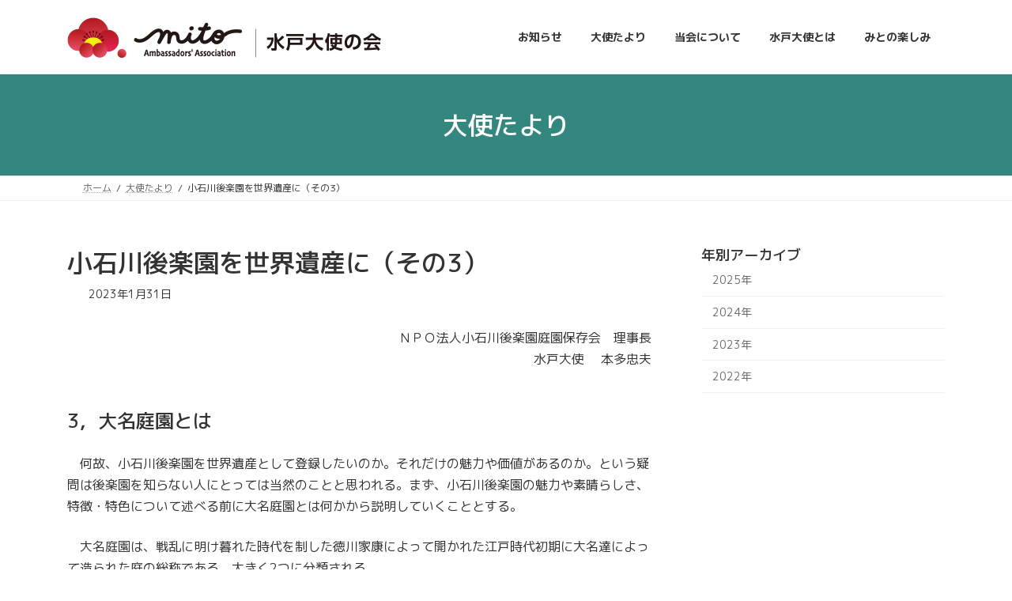

--- FILE ---
content_type: text/html; charset=UTF-8
request_url: https://www.mitotaishi.com/news/letter/ht20230131-1/
body_size: 18307
content:
<!DOCTYPE html>
<html lang="ja">
<head>
<meta charset="utf-8">
<meta http-equiv="X-UA-Compatible" content="IE=edge">
<meta name="viewport" content="width=device-width, initial-scale=1">
<!-- Google tag (gtag.js) --><script async src="https://www.googletagmanager.com/gtag/js?id=UA-226875086-1"></script><script>window.dataLayer = window.dataLayer || [];function gtag(){dataLayer.push(arguments);}gtag('js', new Date());gtag('config', 'UA-226875086-1');</script>
<title>小石川後楽園を世界遺産に（その3） | 水戸大使の会</title>
<meta name='robots' content='max-image-preview:large' />
<link rel='dns-prefetch' href='//www.google.com' />
<link rel="alternate" type="application/rss+xml" title="水戸大使の会 &raquo; フィード" href="https://www.mitotaishi.com/feed/" />
<link rel="alternate" type="application/rss+xml" title="水戸大使の会 &raquo; コメントフィード" href="https://www.mitotaishi.com/comments/feed/" />
<link rel="alternate" title="oEmbed (JSON)" type="application/json+oembed" href="https://www.mitotaishi.com/wp-json/oembed/1.0/embed?url=https%3A%2F%2Fwww.mitotaishi.com%2Fnews%2Fletter%2Fht20230131-1%2F" />
<link rel="alternate" title="oEmbed (XML)" type="text/xml+oembed" href="https://www.mitotaishi.com/wp-json/oembed/1.0/embed?url=https%3A%2F%2Fwww.mitotaishi.com%2Fnews%2Fletter%2Fht20230131-1%2F&#038;format=xml" />
<meta name="description" content="ＮＰＯ法人小石川後楽園庭園保存会　理事長水戸大使　 本多忠夫3，大名庭園とは　何故、小石川後楽園を世界遺産として登録したいのか。それだけの魅力や価値があるのか。という疑問は後楽園を知らない人にとっては当然のことと思われる。まず、小石川後楽園の魅力や素晴らしさ、特徴・特色について述べる前に大名庭園とは何かから説明していくこととする。　大名庭園は、戦乱に明け暮れた時代を制した徳川家康によって開かれた江戸時代初期に大名達によって造られた庭の総称である。大き" /><style id='wp-img-auto-sizes-contain-inline-css' type='text/css'>
img:is([sizes=auto i],[sizes^="auto," i]){contain-intrinsic-size:3000px 1500px}
/*# sourceURL=wp-img-auto-sizes-contain-inline-css */
</style>
<link rel='stylesheet' id='vkExUnit_common_style-css' href='https://www.mitotaishi.com/wp-content/plugins/vk-all-in-one-expansion-unit/assets/css/vkExUnit_style.css?ver=9.113.0.1' type='text/css' media='all' />
<style id='vkExUnit_common_style-inline-css' type='text/css'>
:root {--ver_page_top_button_url:url(https://www.mitotaishi.com/wp-content/plugins/vk-all-in-one-expansion-unit/assets/images/to-top-btn-icon.svg);}@font-face {font-weight: normal;font-style: normal;font-family: "vk_sns";src: url("https://www.mitotaishi.com/wp-content/plugins/vk-all-in-one-expansion-unit/inc/sns/icons/fonts/vk_sns.eot?-bq20cj");src: url("https://www.mitotaishi.com/wp-content/plugins/vk-all-in-one-expansion-unit/inc/sns/icons/fonts/vk_sns.eot?#iefix-bq20cj") format("embedded-opentype"),url("https://www.mitotaishi.com/wp-content/plugins/vk-all-in-one-expansion-unit/inc/sns/icons/fonts/vk_sns.woff?-bq20cj") format("woff"),url("https://www.mitotaishi.com/wp-content/plugins/vk-all-in-one-expansion-unit/inc/sns/icons/fonts/vk_sns.ttf?-bq20cj") format("truetype"),url("https://www.mitotaishi.com/wp-content/plugins/vk-all-in-one-expansion-unit/inc/sns/icons/fonts/vk_sns.svg?-bq20cj#vk_sns") format("svg");}
.veu_promotion-alert__content--text {border: 1px solid rgba(0,0,0,0.125);padding: 0.5em 1em;border-radius: var(--vk-size-radius);margin-bottom: var(--vk-margin-block-bottom);font-size: 0.875rem;}/* Alert Content部分に段落タグを入れた場合に最後の段落の余白を0にする */.veu_promotion-alert__content--text p:last-of-type{margin-bottom:0;margin-top: 0;}
/*# sourceURL=vkExUnit_common_style-inline-css */
</style>
<style id='wp-emoji-styles-inline-css' type='text/css'>

	img.wp-smiley, img.emoji {
		display: inline !important;
		border: none !important;
		box-shadow: none !important;
		height: 1em !important;
		width: 1em !important;
		margin: 0 0.07em !important;
		vertical-align: -0.1em !important;
		background: none !important;
		padding: 0 !important;
	}
/*# sourceURL=wp-emoji-styles-inline-css */
</style>
<style id='wp-block-library-inline-css' type='text/css'>
:root{--wp-block-synced-color:#7a00df;--wp-block-synced-color--rgb:122,0,223;--wp-bound-block-color:var(--wp-block-synced-color);--wp-editor-canvas-background:#ddd;--wp-admin-theme-color:#007cba;--wp-admin-theme-color--rgb:0,124,186;--wp-admin-theme-color-darker-10:#006ba1;--wp-admin-theme-color-darker-10--rgb:0,107,160.5;--wp-admin-theme-color-darker-20:#005a87;--wp-admin-theme-color-darker-20--rgb:0,90,135;--wp-admin-border-width-focus:2px}@media (min-resolution:192dpi){:root{--wp-admin-border-width-focus:1.5px}}.wp-element-button{cursor:pointer}:root .has-very-light-gray-background-color{background-color:#eee}:root .has-very-dark-gray-background-color{background-color:#313131}:root .has-very-light-gray-color{color:#eee}:root .has-very-dark-gray-color{color:#313131}:root .has-vivid-green-cyan-to-vivid-cyan-blue-gradient-background{background:linear-gradient(135deg,#00d084,#0693e3)}:root .has-purple-crush-gradient-background{background:linear-gradient(135deg,#34e2e4,#4721fb 50%,#ab1dfe)}:root .has-hazy-dawn-gradient-background{background:linear-gradient(135deg,#faaca8,#dad0ec)}:root .has-subdued-olive-gradient-background{background:linear-gradient(135deg,#fafae1,#67a671)}:root .has-atomic-cream-gradient-background{background:linear-gradient(135deg,#fdd79a,#004a59)}:root .has-nightshade-gradient-background{background:linear-gradient(135deg,#330968,#31cdcf)}:root .has-midnight-gradient-background{background:linear-gradient(135deg,#020381,#2874fc)}:root{--wp--preset--font-size--normal:16px;--wp--preset--font-size--huge:42px}.has-regular-font-size{font-size:1em}.has-larger-font-size{font-size:2.625em}.has-normal-font-size{font-size:var(--wp--preset--font-size--normal)}.has-huge-font-size{font-size:var(--wp--preset--font-size--huge)}.has-text-align-center{text-align:center}.has-text-align-left{text-align:left}.has-text-align-right{text-align:right}.has-fit-text{white-space:nowrap!important}#end-resizable-editor-section{display:none}.aligncenter{clear:both}.items-justified-left{justify-content:flex-start}.items-justified-center{justify-content:center}.items-justified-right{justify-content:flex-end}.items-justified-space-between{justify-content:space-between}.screen-reader-text{border:0;clip-path:inset(50%);height:1px;margin:-1px;overflow:hidden;padding:0;position:absolute;width:1px;word-wrap:normal!important}.screen-reader-text:focus{background-color:#ddd;clip-path:none;color:#444;display:block;font-size:1em;height:auto;left:5px;line-height:normal;padding:15px 23px 14px;text-decoration:none;top:5px;width:auto;z-index:100000}html :where(.has-border-color){border-style:solid}html :where([style*=border-top-color]){border-top-style:solid}html :where([style*=border-right-color]){border-right-style:solid}html :where([style*=border-bottom-color]){border-bottom-style:solid}html :where([style*=border-left-color]){border-left-style:solid}html :where([style*=border-width]){border-style:solid}html :where([style*=border-top-width]){border-top-style:solid}html :where([style*=border-right-width]){border-right-style:solid}html :where([style*=border-bottom-width]){border-bottom-style:solid}html :where([style*=border-left-width]){border-left-style:solid}html :where(img[class*=wp-image-]){height:auto;max-width:100%}:where(figure){margin:0 0 1em}html :where(.is-position-sticky){--wp-admin--admin-bar--position-offset:var(--wp-admin--admin-bar--height,0px)}@media screen and (max-width:600px){html :where(.is-position-sticky){--wp-admin--admin-bar--position-offset:0px}}
.vk-cols--reverse{flex-direction:row-reverse}.vk-cols--hasbtn{margin-bottom:0}.vk-cols--hasbtn>.row>.vk_gridColumn_item,.vk-cols--hasbtn>.wp-block-column{position:relative;padding-bottom:3em}.vk-cols--hasbtn>.row>.vk_gridColumn_item>.wp-block-buttons,.vk-cols--hasbtn>.row>.vk_gridColumn_item>.vk_button,.vk-cols--hasbtn>.wp-block-column>.wp-block-buttons,.vk-cols--hasbtn>.wp-block-column>.vk_button{position:absolute;bottom:0;width:100%}.vk-cols--fit.wp-block-columns{gap:0}.vk-cols--fit.wp-block-columns,.vk-cols--fit.wp-block-columns:not(.is-not-stacked-on-mobile){margin-top:0;margin-bottom:0;justify-content:space-between}.vk-cols--fit.wp-block-columns>.wp-block-column *:last-child,.vk-cols--fit.wp-block-columns:not(.is-not-stacked-on-mobile)>.wp-block-column *:last-child{margin-bottom:0}.vk-cols--fit.wp-block-columns>.wp-block-column>.wp-block-cover,.vk-cols--fit.wp-block-columns:not(.is-not-stacked-on-mobile)>.wp-block-column>.wp-block-cover{margin-top:0}.vk-cols--fit.wp-block-columns.has-background,.vk-cols--fit.wp-block-columns:not(.is-not-stacked-on-mobile).has-background{padding:0}@media(max-width: 599px){.vk-cols--fit.wp-block-columns:not(.has-background)>.wp-block-column:not(.has-background),.vk-cols--fit.wp-block-columns:not(.is-not-stacked-on-mobile):not(.has-background)>.wp-block-column:not(.has-background){padding-left:0 !important;padding-right:0 !important}}@media(min-width: 782px){.vk-cols--fit.wp-block-columns .block-editor-block-list__block.wp-block-column:not(:first-child),.vk-cols--fit.wp-block-columns>.wp-block-column:not(:first-child),.vk-cols--fit.wp-block-columns:not(.is-not-stacked-on-mobile) .block-editor-block-list__block.wp-block-column:not(:first-child),.vk-cols--fit.wp-block-columns:not(.is-not-stacked-on-mobile)>.wp-block-column:not(:first-child){margin-left:0}}@media(min-width: 600px)and (max-width: 781px){.vk-cols--fit.wp-block-columns .wp-block-column:nth-child(2n),.vk-cols--fit.wp-block-columns:not(.is-not-stacked-on-mobile) .wp-block-column:nth-child(2n){margin-left:0}.vk-cols--fit.wp-block-columns .wp-block-column:not(:only-child),.vk-cols--fit.wp-block-columns:not(.is-not-stacked-on-mobile) .wp-block-column:not(:only-child){flex-basis:50% !important}}.vk-cols--fit--gap1.wp-block-columns{gap:1px}@media(min-width: 600px)and (max-width: 781px){.vk-cols--fit--gap1.wp-block-columns .wp-block-column:not(:only-child){flex-basis:calc(50% - 1px) !important}}.vk-cols--fit.vk-cols--grid>.block-editor-block-list__block,.vk-cols--fit.vk-cols--grid>.wp-block-column,.vk-cols--fit.vk-cols--grid:not(.is-not-stacked-on-mobile)>.block-editor-block-list__block,.vk-cols--fit.vk-cols--grid:not(.is-not-stacked-on-mobile)>.wp-block-column{flex-basis:50%;box-sizing:border-box}@media(max-width: 599px){.vk-cols--fit.vk-cols--grid.vk-cols--grid--alignfull>.wp-block-column:nth-child(2)>.wp-block-cover,.vk-cols--fit.vk-cols--grid.vk-cols--grid--alignfull>.wp-block-column:nth-child(2)>.vk_outer,.vk-cols--fit.vk-cols--grid:not(.is-not-stacked-on-mobile).vk-cols--grid--alignfull>.wp-block-column:nth-child(2)>.wp-block-cover,.vk-cols--fit.vk-cols--grid:not(.is-not-stacked-on-mobile).vk-cols--grid--alignfull>.wp-block-column:nth-child(2)>.vk_outer{width:100vw;margin-right:calc((100% - 100vw)/2);margin-left:calc((100% - 100vw)/2)}}@media(min-width: 600px){.vk-cols--fit.vk-cols--grid.vk-cols--grid--alignfull>.wp-block-column:nth-child(2)>.wp-block-cover,.vk-cols--fit.vk-cols--grid.vk-cols--grid--alignfull>.wp-block-column:nth-child(2)>.vk_outer,.vk-cols--fit.vk-cols--grid:not(.is-not-stacked-on-mobile).vk-cols--grid--alignfull>.wp-block-column:nth-child(2)>.wp-block-cover,.vk-cols--fit.vk-cols--grid:not(.is-not-stacked-on-mobile).vk-cols--grid--alignfull>.wp-block-column:nth-child(2)>.vk_outer{margin-right:calc(100% - 50vw);width:50vw}}@media(min-width: 600px){.vk-cols--fit.vk-cols--grid.vk-cols--grid--alignfull.vk-cols--reverse>.wp-block-column,.vk-cols--fit.vk-cols--grid:not(.is-not-stacked-on-mobile).vk-cols--grid--alignfull.vk-cols--reverse>.wp-block-column{margin-left:0;margin-right:0}.vk-cols--fit.vk-cols--grid.vk-cols--grid--alignfull.vk-cols--reverse>.wp-block-column:nth-child(2)>.wp-block-cover,.vk-cols--fit.vk-cols--grid.vk-cols--grid--alignfull.vk-cols--reverse>.wp-block-column:nth-child(2)>.vk_outer,.vk-cols--fit.vk-cols--grid:not(.is-not-stacked-on-mobile).vk-cols--grid--alignfull.vk-cols--reverse>.wp-block-column:nth-child(2)>.wp-block-cover,.vk-cols--fit.vk-cols--grid:not(.is-not-stacked-on-mobile).vk-cols--grid--alignfull.vk-cols--reverse>.wp-block-column:nth-child(2)>.vk_outer{margin-left:calc(100% - 50vw)}}.vk-cols--menu h2,.vk-cols--menu h3,.vk-cols--menu h4,.vk-cols--menu h5{margin-bottom:.2em;text-shadow:#000 0 0 10px}.vk-cols--menu h2:first-child,.vk-cols--menu h3:first-child,.vk-cols--menu h4:first-child,.vk-cols--menu h5:first-child{margin-top:0}.vk-cols--menu p{margin-bottom:1rem;text-shadow:#000 0 0 10px}.vk-cols--menu .wp-block-cover__inner-container:last-child{margin-bottom:0}.vk-cols--fitbnrs .wp-block-column .wp-block-cover:hover img{filter:unset}.vk-cols--fitbnrs .wp-block-column .wp-block-cover:hover{background-color:unset}.vk-cols--fitbnrs .wp-block-column .wp-block-cover:hover .wp-block-cover__image-background{filter:unset !important}.vk-cols--fitbnrs .wp-block-cover .wp-block-cover__inner-container{position:absolute;height:100%;width:100%}.vk-cols--fitbnrs .vk_button{height:100%;margin:0}.vk-cols--fitbnrs .vk_button .vk_button_btn,.vk-cols--fitbnrs .vk_button .btn{height:100%;width:100%;border:none;box-shadow:none;background-color:unset !important;transition:unset}.vk-cols--fitbnrs .vk_button .vk_button_btn:hover,.vk-cols--fitbnrs .vk_button .btn:hover{transition:unset}.vk-cols--fitbnrs .vk_button .vk_button_btn:after,.vk-cols--fitbnrs .vk_button .btn:after{border:none}.vk-cols--fitbnrs .vk_button .vk_button_link_txt{width:100%;position:absolute;top:50%;left:50%;transform:translateY(-50%) translateX(-50%);font-size:2rem;text-shadow:#000 0 0 10px}.vk-cols--fitbnrs .vk_button .vk_button_link_subCaption{width:100%;position:absolute;top:calc(50% + 2.2em);left:50%;transform:translateY(-50%) translateX(-50%);text-shadow:#000 0 0 10px}@media(min-width: 992px){.vk-cols--media.wp-block-columns{gap:3rem}}.vk-fit-map figure{margin-bottom:0}.vk-fit-map iframe{position:relative;margin-bottom:0;display:block;max-height:400px;width:100vw}.vk-fit-map:is(.alignfull,.alignwide) div{max-width:100%}.vk-table--th--width25 :where(tr>*:first-child){width:25%}.vk-table--th--width30 :where(tr>*:first-child){width:30%}.vk-table--th--width35 :where(tr>*:first-child){width:35%}.vk-table--th--width40 :where(tr>*:first-child){width:40%}.vk-table--th--bg-bright :where(tr>*:first-child){background-color:var(--wp--preset--color--bg-secondary, rgba(0, 0, 0, 0.05))}@media(max-width: 599px){.vk-table--mobile-block :is(th,td){width:100%;display:block}.vk-table--mobile-block.wp-block-table table :is(th,td){border-top:none}}.vk-table--width--th25 :where(tr>*:first-child){width:25%}.vk-table--width--th30 :where(tr>*:first-child){width:30%}.vk-table--width--th35 :where(tr>*:first-child){width:35%}.vk-table--width--th40 :where(tr>*:first-child){width:40%}.no-margin{margin:0}@media(max-width: 599px){.wp-block-image.vk-aligncenter--mobile>.alignright{float:none;margin-left:auto;margin-right:auto}.vk-no-padding-horizontal--mobile{padding-left:0 !important;padding-right:0 !important}}
/* VK Color Palettes */:root{ --wp--preset--color--vk-color-primary:#34877f}/* --vk-color-primary is deprecated. */:root{ --vk-color-primary: var(--wp--preset--color--vk-color-primary);}:root{ --wp--preset--color--vk-color-primary-dark:#2a6c66}/* --vk-color-primary-dark is deprecated. */:root{ --vk-color-primary-dark: var(--wp--preset--color--vk-color-primary-dark);}:root{ --wp--preset--color--vk-color-primary-vivid:#39958c}/* --vk-color-primary-vivid is deprecated. */:root{ --vk-color-primary-vivid: var(--wp--preset--color--vk-color-primary-vivid);}

/*# sourceURL=wp-block-library-inline-css */
</style><style id='wp-block-heading-inline-css' type='text/css'>
h1:where(.wp-block-heading).has-background,h2:where(.wp-block-heading).has-background,h3:where(.wp-block-heading).has-background,h4:where(.wp-block-heading).has-background,h5:where(.wp-block-heading).has-background,h6:where(.wp-block-heading).has-background{padding:1.25em 2.375em}h1.has-text-align-left[style*=writing-mode]:where([style*=vertical-lr]),h1.has-text-align-right[style*=writing-mode]:where([style*=vertical-rl]),h2.has-text-align-left[style*=writing-mode]:where([style*=vertical-lr]),h2.has-text-align-right[style*=writing-mode]:where([style*=vertical-rl]),h3.has-text-align-left[style*=writing-mode]:where([style*=vertical-lr]),h3.has-text-align-right[style*=writing-mode]:where([style*=vertical-rl]),h4.has-text-align-left[style*=writing-mode]:where([style*=vertical-lr]),h4.has-text-align-right[style*=writing-mode]:where([style*=vertical-rl]),h5.has-text-align-left[style*=writing-mode]:where([style*=vertical-lr]),h5.has-text-align-right[style*=writing-mode]:where([style*=vertical-rl]),h6.has-text-align-left[style*=writing-mode]:where([style*=vertical-lr]),h6.has-text-align-right[style*=writing-mode]:where([style*=vertical-rl]){rotate:180deg}
/*# sourceURL=https://www.mitotaishi.com/wp-includes/blocks/heading/style.min.css */
</style>
<style id='wp-block-image-inline-css' type='text/css'>
.wp-block-image>a,.wp-block-image>figure>a{display:inline-block}.wp-block-image img{box-sizing:border-box;height:auto;max-width:100%;vertical-align:bottom}@media not (prefers-reduced-motion){.wp-block-image img.hide{visibility:hidden}.wp-block-image img.show{animation:show-content-image .4s}}.wp-block-image[style*=border-radius] img,.wp-block-image[style*=border-radius]>a{border-radius:inherit}.wp-block-image.has-custom-border img{box-sizing:border-box}.wp-block-image.aligncenter{text-align:center}.wp-block-image.alignfull>a,.wp-block-image.alignwide>a{width:100%}.wp-block-image.alignfull img,.wp-block-image.alignwide img{height:auto;width:100%}.wp-block-image .aligncenter,.wp-block-image .alignleft,.wp-block-image .alignright,.wp-block-image.aligncenter,.wp-block-image.alignleft,.wp-block-image.alignright{display:table}.wp-block-image .aligncenter>figcaption,.wp-block-image .alignleft>figcaption,.wp-block-image .alignright>figcaption,.wp-block-image.aligncenter>figcaption,.wp-block-image.alignleft>figcaption,.wp-block-image.alignright>figcaption{caption-side:bottom;display:table-caption}.wp-block-image .alignleft{float:left;margin:.5em 1em .5em 0}.wp-block-image .alignright{float:right;margin:.5em 0 .5em 1em}.wp-block-image .aligncenter{margin-left:auto;margin-right:auto}.wp-block-image :where(figcaption){margin-bottom:1em;margin-top:.5em}.wp-block-image.is-style-circle-mask img{border-radius:9999px}@supports ((-webkit-mask-image:none) or (mask-image:none)) or (-webkit-mask-image:none){.wp-block-image.is-style-circle-mask img{border-radius:0;-webkit-mask-image:url('data:image/svg+xml;utf8,<svg viewBox="0 0 100 100" xmlns="http://www.w3.org/2000/svg"><circle cx="50" cy="50" r="50"/></svg>');mask-image:url('data:image/svg+xml;utf8,<svg viewBox="0 0 100 100" xmlns="http://www.w3.org/2000/svg"><circle cx="50" cy="50" r="50"/></svg>');mask-mode:alpha;-webkit-mask-position:center;mask-position:center;-webkit-mask-repeat:no-repeat;mask-repeat:no-repeat;-webkit-mask-size:contain;mask-size:contain}}:root :where(.wp-block-image.is-style-rounded img,.wp-block-image .is-style-rounded img){border-radius:9999px}.wp-block-image figure{margin:0}.wp-lightbox-container{display:flex;flex-direction:column;position:relative}.wp-lightbox-container img{cursor:zoom-in}.wp-lightbox-container img:hover+button{opacity:1}.wp-lightbox-container button{align-items:center;backdrop-filter:blur(16px) saturate(180%);background-color:#5a5a5a40;border:none;border-radius:4px;cursor:zoom-in;display:flex;height:20px;justify-content:center;opacity:0;padding:0;position:absolute;right:16px;text-align:center;top:16px;width:20px;z-index:100}@media not (prefers-reduced-motion){.wp-lightbox-container button{transition:opacity .2s ease}}.wp-lightbox-container button:focus-visible{outline:3px auto #5a5a5a40;outline:3px auto -webkit-focus-ring-color;outline-offset:3px}.wp-lightbox-container button:hover{cursor:pointer;opacity:1}.wp-lightbox-container button:focus{opacity:1}.wp-lightbox-container button:focus,.wp-lightbox-container button:hover,.wp-lightbox-container button:not(:hover):not(:active):not(.has-background){background-color:#5a5a5a40;border:none}.wp-lightbox-overlay{box-sizing:border-box;cursor:zoom-out;height:100vh;left:0;overflow:hidden;position:fixed;top:0;visibility:hidden;width:100%;z-index:100000}.wp-lightbox-overlay .close-button{align-items:center;cursor:pointer;display:flex;justify-content:center;min-height:40px;min-width:40px;padding:0;position:absolute;right:calc(env(safe-area-inset-right) + 16px);top:calc(env(safe-area-inset-top) + 16px);z-index:5000000}.wp-lightbox-overlay .close-button:focus,.wp-lightbox-overlay .close-button:hover,.wp-lightbox-overlay .close-button:not(:hover):not(:active):not(.has-background){background:none;border:none}.wp-lightbox-overlay .lightbox-image-container{height:var(--wp--lightbox-container-height);left:50%;overflow:hidden;position:absolute;top:50%;transform:translate(-50%,-50%);transform-origin:top left;width:var(--wp--lightbox-container-width);z-index:9999999999}.wp-lightbox-overlay .wp-block-image{align-items:center;box-sizing:border-box;display:flex;height:100%;justify-content:center;margin:0;position:relative;transform-origin:0 0;width:100%;z-index:3000000}.wp-lightbox-overlay .wp-block-image img{height:var(--wp--lightbox-image-height);min-height:var(--wp--lightbox-image-height);min-width:var(--wp--lightbox-image-width);width:var(--wp--lightbox-image-width)}.wp-lightbox-overlay .wp-block-image figcaption{display:none}.wp-lightbox-overlay button{background:none;border:none}.wp-lightbox-overlay .scrim{background-color:#fff;height:100%;opacity:.9;position:absolute;width:100%;z-index:2000000}.wp-lightbox-overlay.active{visibility:visible}@media not (prefers-reduced-motion){.wp-lightbox-overlay.active{animation:turn-on-visibility .25s both}.wp-lightbox-overlay.active img{animation:turn-on-visibility .35s both}.wp-lightbox-overlay.show-closing-animation:not(.active){animation:turn-off-visibility .35s both}.wp-lightbox-overlay.show-closing-animation:not(.active) img{animation:turn-off-visibility .25s both}.wp-lightbox-overlay.zoom.active{animation:none;opacity:1;visibility:visible}.wp-lightbox-overlay.zoom.active .lightbox-image-container{animation:lightbox-zoom-in .4s}.wp-lightbox-overlay.zoom.active .lightbox-image-container img{animation:none}.wp-lightbox-overlay.zoom.active .scrim{animation:turn-on-visibility .4s forwards}.wp-lightbox-overlay.zoom.show-closing-animation:not(.active){animation:none}.wp-lightbox-overlay.zoom.show-closing-animation:not(.active) .lightbox-image-container{animation:lightbox-zoom-out .4s}.wp-lightbox-overlay.zoom.show-closing-animation:not(.active) .lightbox-image-container img{animation:none}.wp-lightbox-overlay.zoom.show-closing-animation:not(.active) .scrim{animation:turn-off-visibility .4s forwards}}@keyframes show-content-image{0%{visibility:hidden}99%{visibility:hidden}to{visibility:visible}}@keyframes turn-on-visibility{0%{opacity:0}to{opacity:1}}@keyframes turn-off-visibility{0%{opacity:1;visibility:visible}99%{opacity:0;visibility:visible}to{opacity:0;visibility:hidden}}@keyframes lightbox-zoom-in{0%{transform:translate(calc((-100vw + var(--wp--lightbox-scrollbar-width))/2 + var(--wp--lightbox-initial-left-position)),calc(-50vh + var(--wp--lightbox-initial-top-position))) scale(var(--wp--lightbox-scale))}to{transform:translate(-50%,-50%) scale(1)}}@keyframes lightbox-zoom-out{0%{transform:translate(-50%,-50%) scale(1);visibility:visible}99%{visibility:visible}to{transform:translate(calc((-100vw + var(--wp--lightbox-scrollbar-width))/2 + var(--wp--lightbox-initial-left-position)),calc(-50vh + var(--wp--lightbox-initial-top-position))) scale(var(--wp--lightbox-scale));visibility:hidden}}
/*# sourceURL=https://www.mitotaishi.com/wp-includes/blocks/image/style.min.css */
</style>
<style id='wp-block-group-inline-css' type='text/css'>
.wp-block-group{box-sizing:border-box}:where(.wp-block-group.wp-block-group-is-layout-constrained){position:relative}
/*# sourceURL=https://www.mitotaishi.com/wp-includes/blocks/group/style.min.css */
</style>
<style id='wp-block-paragraph-inline-css' type='text/css'>
.is-small-text{font-size:.875em}.is-regular-text{font-size:1em}.is-large-text{font-size:2.25em}.is-larger-text{font-size:3em}.has-drop-cap:not(:focus):first-letter{float:left;font-size:8.4em;font-style:normal;font-weight:100;line-height:.68;margin:.05em .1em 0 0;text-transform:uppercase}body.rtl .has-drop-cap:not(:focus):first-letter{float:none;margin-left:.1em}p.has-drop-cap.has-background{overflow:hidden}:root :where(p.has-background){padding:1.25em 2.375em}:where(p.has-text-color:not(.has-link-color)) a{color:inherit}p.has-text-align-left[style*="writing-mode:vertical-lr"],p.has-text-align-right[style*="writing-mode:vertical-rl"]{rotate:180deg}
/*# sourceURL=https://www.mitotaishi.com/wp-includes/blocks/paragraph/style.min.css */
</style>
<style id='global-styles-inline-css' type='text/css'>
:root{--wp--preset--aspect-ratio--square: 1;--wp--preset--aspect-ratio--4-3: 4/3;--wp--preset--aspect-ratio--3-4: 3/4;--wp--preset--aspect-ratio--3-2: 3/2;--wp--preset--aspect-ratio--2-3: 2/3;--wp--preset--aspect-ratio--16-9: 16/9;--wp--preset--aspect-ratio--9-16: 9/16;--wp--preset--color--black: #000000;--wp--preset--color--cyan-bluish-gray: #abb8c3;--wp--preset--color--white: #ffffff;--wp--preset--color--pale-pink: #f78da7;--wp--preset--color--vivid-red: #cf2e2e;--wp--preset--color--luminous-vivid-orange: #ff6900;--wp--preset--color--luminous-vivid-amber: #fcb900;--wp--preset--color--light-green-cyan: #7bdcb5;--wp--preset--color--vivid-green-cyan: #00d084;--wp--preset--color--pale-cyan-blue: #8ed1fc;--wp--preset--color--vivid-cyan-blue: #0693e3;--wp--preset--color--vivid-purple: #9b51e0;--wp--preset--color--vk-color-primary: #34877f;--wp--preset--color--vk-color-primary-dark: #2a6c66;--wp--preset--color--vk-color-primary-vivid: #39958c;--wp--preset--gradient--vivid-cyan-blue-to-vivid-purple: linear-gradient(135deg,rgba(6,147,227,1) 0%,rgb(155,81,224) 100%);--wp--preset--gradient--light-green-cyan-to-vivid-green-cyan: linear-gradient(135deg,rgb(122,220,180) 0%,rgb(0,208,130) 100%);--wp--preset--gradient--luminous-vivid-amber-to-luminous-vivid-orange: linear-gradient(135deg,rgba(252,185,0,1) 0%,rgba(255,105,0,1) 100%);--wp--preset--gradient--luminous-vivid-orange-to-vivid-red: linear-gradient(135deg,rgba(255,105,0,1) 0%,rgb(207,46,46) 100%);--wp--preset--gradient--very-light-gray-to-cyan-bluish-gray: linear-gradient(135deg,rgb(238,238,238) 0%,rgb(169,184,195) 100%);--wp--preset--gradient--cool-to-warm-spectrum: linear-gradient(135deg,rgb(74,234,220) 0%,rgb(151,120,209) 20%,rgb(207,42,186) 40%,rgb(238,44,130) 60%,rgb(251,105,98) 80%,rgb(254,248,76) 100%);--wp--preset--gradient--blush-light-purple: linear-gradient(135deg,rgb(255,206,236) 0%,rgb(152,150,240) 100%);--wp--preset--gradient--blush-bordeaux: linear-gradient(135deg,rgb(254,205,165) 0%,rgb(254,45,45) 50%,rgb(107,0,62) 100%);--wp--preset--gradient--luminous-dusk: linear-gradient(135deg,rgb(255,203,112) 0%,rgb(199,81,192) 50%,rgb(65,88,208) 100%);--wp--preset--gradient--pale-ocean: linear-gradient(135deg,rgb(255,245,203) 0%,rgb(182,227,212) 50%,rgb(51,167,181) 100%);--wp--preset--gradient--electric-grass: linear-gradient(135deg,rgb(202,248,128) 0%,rgb(113,206,126) 100%);--wp--preset--gradient--midnight: linear-gradient(135deg,rgb(2,3,129) 0%,rgb(40,116,252) 100%);--wp--preset--gradient--vivid-green-cyan-to-vivid-cyan-blue: linear-gradient(135deg,rgba(0,208,132,1) 0%,rgba(6,147,227,1) 100%);--wp--preset--font-size--small: 14px;--wp--preset--font-size--medium: 20px;--wp--preset--font-size--large: 24px;--wp--preset--font-size--x-large: 42px;--wp--preset--font-size--regular: 16px;--wp--preset--font-size--huge: 36px;--wp--preset--spacing--20: 0.44rem;--wp--preset--spacing--30: 0.67rem;--wp--preset--spacing--40: 1rem;--wp--preset--spacing--50: 1.5rem;--wp--preset--spacing--60: 2.25rem;--wp--preset--spacing--70: 3.38rem;--wp--preset--spacing--80: 5.06rem;--wp--preset--shadow--natural: 6px 6px 9px rgba(0, 0, 0, 0.2);--wp--preset--shadow--deep: 12px 12px 50px rgba(0, 0, 0, 0.4);--wp--preset--shadow--sharp: 6px 6px 0px rgba(0, 0, 0, 0.2);--wp--preset--shadow--outlined: 6px 6px 0px -3px rgb(255, 255, 255), 6px 6px rgb(0, 0, 0);--wp--preset--shadow--crisp: 6px 6px 0px rgb(0, 0, 0);}:where(.is-layout-flex){gap: 0.5em;}:where(.is-layout-grid){gap: 0.5em;}body .is-layout-flex{display: flex;}.is-layout-flex{flex-wrap: wrap;align-items: center;}.is-layout-flex > :is(*, div){margin: 0;}body .is-layout-grid{display: grid;}.is-layout-grid > :is(*, div){margin: 0;}:where(.wp-block-columns.is-layout-flex){gap: 2em;}:where(.wp-block-columns.is-layout-grid){gap: 2em;}:where(.wp-block-post-template.is-layout-flex){gap: 1.25em;}:where(.wp-block-post-template.is-layout-grid){gap: 1.25em;}.has-black-color{color: var(--wp--preset--color--black) !important;}.has-cyan-bluish-gray-color{color: var(--wp--preset--color--cyan-bluish-gray) !important;}.has-white-color{color: var(--wp--preset--color--white) !important;}.has-pale-pink-color{color: var(--wp--preset--color--pale-pink) !important;}.has-vivid-red-color{color: var(--wp--preset--color--vivid-red) !important;}.has-luminous-vivid-orange-color{color: var(--wp--preset--color--luminous-vivid-orange) !important;}.has-luminous-vivid-amber-color{color: var(--wp--preset--color--luminous-vivid-amber) !important;}.has-light-green-cyan-color{color: var(--wp--preset--color--light-green-cyan) !important;}.has-vivid-green-cyan-color{color: var(--wp--preset--color--vivid-green-cyan) !important;}.has-pale-cyan-blue-color{color: var(--wp--preset--color--pale-cyan-blue) !important;}.has-vivid-cyan-blue-color{color: var(--wp--preset--color--vivid-cyan-blue) !important;}.has-vivid-purple-color{color: var(--wp--preset--color--vivid-purple) !important;}.has-vk-color-primary-color{color: var(--wp--preset--color--vk-color-primary) !important;}.has-vk-color-primary-dark-color{color: var(--wp--preset--color--vk-color-primary-dark) !important;}.has-vk-color-primary-vivid-color{color: var(--wp--preset--color--vk-color-primary-vivid) !important;}.has-black-background-color{background-color: var(--wp--preset--color--black) !important;}.has-cyan-bluish-gray-background-color{background-color: var(--wp--preset--color--cyan-bluish-gray) !important;}.has-white-background-color{background-color: var(--wp--preset--color--white) !important;}.has-pale-pink-background-color{background-color: var(--wp--preset--color--pale-pink) !important;}.has-vivid-red-background-color{background-color: var(--wp--preset--color--vivid-red) !important;}.has-luminous-vivid-orange-background-color{background-color: var(--wp--preset--color--luminous-vivid-orange) !important;}.has-luminous-vivid-amber-background-color{background-color: var(--wp--preset--color--luminous-vivid-amber) !important;}.has-light-green-cyan-background-color{background-color: var(--wp--preset--color--light-green-cyan) !important;}.has-vivid-green-cyan-background-color{background-color: var(--wp--preset--color--vivid-green-cyan) !important;}.has-pale-cyan-blue-background-color{background-color: var(--wp--preset--color--pale-cyan-blue) !important;}.has-vivid-cyan-blue-background-color{background-color: var(--wp--preset--color--vivid-cyan-blue) !important;}.has-vivid-purple-background-color{background-color: var(--wp--preset--color--vivid-purple) !important;}.has-vk-color-primary-background-color{background-color: var(--wp--preset--color--vk-color-primary) !important;}.has-vk-color-primary-dark-background-color{background-color: var(--wp--preset--color--vk-color-primary-dark) !important;}.has-vk-color-primary-vivid-background-color{background-color: var(--wp--preset--color--vk-color-primary-vivid) !important;}.has-black-border-color{border-color: var(--wp--preset--color--black) !important;}.has-cyan-bluish-gray-border-color{border-color: var(--wp--preset--color--cyan-bluish-gray) !important;}.has-white-border-color{border-color: var(--wp--preset--color--white) !important;}.has-pale-pink-border-color{border-color: var(--wp--preset--color--pale-pink) !important;}.has-vivid-red-border-color{border-color: var(--wp--preset--color--vivid-red) !important;}.has-luminous-vivid-orange-border-color{border-color: var(--wp--preset--color--luminous-vivid-orange) !important;}.has-luminous-vivid-amber-border-color{border-color: var(--wp--preset--color--luminous-vivid-amber) !important;}.has-light-green-cyan-border-color{border-color: var(--wp--preset--color--light-green-cyan) !important;}.has-vivid-green-cyan-border-color{border-color: var(--wp--preset--color--vivid-green-cyan) !important;}.has-pale-cyan-blue-border-color{border-color: var(--wp--preset--color--pale-cyan-blue) !important;}.has-vivid-cyan-blue-border-color{border-color: var(--wp--preset--color--vivid-cyan-blue) !important;}.has-vivid-purple-border-color{border-color: var(--wp--preset--color--vivid-purple) !important;}.has-vk-color-primary-border-color{border-color: var(--wp--preset--color--vk-color-primary) !important;}.has-vk-color-primary-dark-border-color{border-color: var(--wp--preset--color--vk-color-primary-dark) !important;}.has-vk-color-primary-vivid-border-color{border-color: var(--wp--preset--color--vk-color-primary-vivid) !important;}.has-vivid-cyan-blue-to-vivid-purple-gradient-background{background: var(--wp--preset--gradient--vivid-cyan-blue-to-vivid-purple) !important;}.has-light-green-cyan-to-vivid-green-cyan-gradient-background{background: var(--wp--preset--gradient--light-green-cyan-to-vivid-green-cyan) !important;}.has-luminous-vivid-amber-to-luminous-vivid-orange-gradient-background{background: var(--wp--preset--gradient--luminous-vivid-amber-to-luminous-vivid-orange) !important;}.has-luminous-vivid-orange-to-vivid-red-gradient-background{background: var(--wp--preset--gradient--luminous-vivid-orange-to-vivid-red) !important;}.has-very-light-gray-to-cyan-bluish-gray-gradient-background{background: var(--wp--preset--gradient--very-light-gray-to-cyan-bluish-gray) !important;}.has-cool-to-warm-spectrum-gradient-background{background: var(--wp--preset--gradient--cool-to-warm-spectrum) !important;}.has-blush-light-purple-gradient-background{background: var(--wp--preset--gradient--blush-light-purple) !important;}.has-blush-bordeaux-gradient-background{background: var(--wp--preset--gradient--blush-bordeaux) !important;}.has-luminous-dusk-gradient-background{background: var(--wp--preset--gradient--luminous-dusk) !important;}.has-pale-ocean-gradient-background{background: var(--wp--preset--gradient--pale-ocean) !important;}.has-electric-grass-gradient-background{background: var(--wp--preset--gradient--electric-grass) !important;}.has-midnight-gradient-background{background: var(--wp--preset--gradient--midnight) !important;}.has-small-font-size{font-size: var(--wp--preset--font-size--small) !important;}.has-medium-font-size{font-size: var(--wp--preset--font-size--medium) !important;}.has-large-font-size{font-size: var(--wp--preset--font-size--large) !important;}.has-x-large-font-size{font-size: var(--wp--preset--font-size--x-large) !important;}
/*# sourceURL=global-styles-inline-css */
</style>

<style id='classic-theme-styles-inline-css' type='text/css'>
/*! This file is auto-generated */
.wp-block-button__link{color:#fff;background-color:#32373c;border-radius:9999px;box-shadow:none;text-decoration:none;padding:calc(.667em + 2px) calc(1.333em + 2px);font-size:1.125em}.wp-block-file__button{background:#32373c;color:#fff;text-decoration:none}
/*# sourceURL=/wp-includes/css/classic-themes.min.css */
</style>
<link rel='stylesheet' id='sass-basis-core-css' href='https://www.mitotaishi.com/wp-content/plugins/snow-monkey-forms/dist/css/fallback.css?ver=1768266109' type='text/css' media='all' />
<link rel='stylesheet' id='snow-monkey-forms-css' href='https://www.mitotaishi.com/wp-content/plugins/snow-monkey-forms/dist/css/app.css?ver=1768266109' type='text/css' media='all' />
<link rel='stylesheet' id='vk-swiper-style-css' href='https://www.mitotaishi.com/wp-content/plugins/vk-blocks/vendor/vektor-inc/vk-swiper/src/assets/css/swiper-bundle.min.css?ver=11.0.2' type='text/css' media='all' />
<link rel='stylesheet' id='lightning-common-style-css' href='https://www.mitotaishi.com/wp-content/themes/lightning/_g3/assets/css/style.css?ver=15.33.1' type='text/css' media='all' />
<style id='lightning-common-style-inline-css' type='text/css'>
/* Lightning */:root {--vk-color-primary:#34877f;--vk-color-primary-dark:#2a6c66;--vk-color-primary-vivid:#39958c;--g_nav_main_acc_icon_open_url:url(https://www.mitotaishi.com/wp-content/themes/lightning/_g3/inc/vk-mobile-nav/package/images/vk-menu-acc-icon-open-black.svg);--g_nav_main_acc_icon_close_url: url(https://www.mitotaishi.com/wp-content/themes/lightning/_g3/inc/vk-mobile-nav/package/images/vk-menu-close-black.svg);--g_nav_sub_acc_icon_open_url: url(https://www.mitotaishi.com/wp-content/themes/lightning/_g3/inc/vk-mobile-nav/package/images/vk-menu-acc-icon-open-white.svg);--g_nav_sub_acc_icon_close_url: url(https://www.mitotaishi.com/wp-content/themes/lightning/_g3/inc/vk-mobile-nav/package/images/vk-menu-close-white.svg);}
:root{--swiper-navigation-color: #fff;}
/* vk-mobile-nav */:root {--vk-mobile-nav-menu-btn-bg-src: url("https://www.mitotaishi.com/wp-content/themes/lightning/_g3/inc/vk-mobile-nav/package/images/vk-menu-btn-black.svg");--vk-mobile-nav-menu-btn-close-bg-src: url("https://www.mitotaishi.com/wp-content/themes/lightning/_g3/inc/vk-mobile-nav/package/images/vk-menu-close-black.svg");--vk-menu-acc-icon-open-black-bg-src: url("https://www.mitotaishi.com/wp-content/themes/lightning/_g3/inc/vk-mobile-nav/package/images/vk-menu-acc-icon-open-black.svg");--vk-menu-acc-icon-open-white-bg-src: url("https://www.mitotaishi.com/wp-content/themes/lightning/_g3/inc/vk-mobile-nav/package/images/vk-menu-acc-icon-open-white.svg");--vk-menu-acc-icon-close-black-bg-src: url("https://www.mitotaishi.com/wp-content/themes/lightning/_g3/inc/vk-mobile-nav/package/images/vk-menu-close-black.svg");--vk-menu-acc-icon-close-white-bg-src: url("https://www.mitotaishi.com/wp-content/themes/lightning/_g3/inc/vk-mobile-nav/package/images/vk-menu-close-white.svg");}
/*# sourceURL=lightning-common-style-inline-css */
</style>
<link rel='stylesheet' id='lightning-design-style-css' href='https://www.mitotaishi.com/wp-content/themes/lightning/_g3/design-skin/origin3/css/style.css?ver=15.33.1' type='text/css' media='all' />
<style id='lightning-design-style-inline-css' type='text/css'>
.tagcloud a:before { font-family: "Font Awesome 7 Free";content: "\f02b";font-weight: bold; }
/*# sourceURL=lightning-design-style-inline-css */
</style>
<link rel='stylesheet' id='vk-blog-card-css' href='https://www.mitotaishi.com/wp-content/themes/lightning/_g3/inc/vk-wp-oembed-blog-card/package/css/blog-card.css?ver=6.9' type='text/css' media='all' />
<link rel='stylesheet' id='veu-cta-css' href='https://www.mitotaishi.com/wp-content/plugins/vk-all-in-one-expansion-unit/inc/call-to-action/package/assets/css/style.css?ver=9.113.0.1' type='text/css' media='all' />
<link rel='stylesheet' id='vk-blocks-build-css-css' href='https://www.mitotaishi.com/wp-content/plugins/vk-blocks/build/block-build.css?ver=1.115.2.1' type='text/css' media='all' />
<style id='vk-blocks-build-css-inline-css' type='text/css'>

	:root {
		--vk_image-mask-circle: url(https://www.mitotaishi.com/wp-content/plugins/vk-blocks/inc/vk-blocks/images/circle.svg);
		--vk_image-mask-wave01: url(https://www.mitotaishi.com/wp-content/plugins/vk-blocks/inc/vk-blocks/images/wave01.svg);
		--vk_image-mask-wave02: url(https://www.mitotaishi.com/wp-content/plugins/vk-blocks/inc/vk-blocks/images/wave02.svg);
		--vk_image-mask-wave03: url(https://www.mitotaishi.com/wp-content/plugins/vk-blocks/inc/vk-blocks/images/wave03.svg);
		--vk_image-mask-wave04: url(https://www.mitotaishi.com/wp-content/plugins/vk-blocks/inc/vk-blocks/images/wave04.svg);
	}
	

	:root {

		--vk-balloon-border-width:1px;

		--vk-balloon-speech-offset:-12px;
	}
	

	:root {
		--vk_flow-arrow: url(https://www.mitotaishi.com/wp-content/plugins/vk-blocks/inc/vk-blocks/images/arrow_bottom.svg);
	}
	
/*# sourceURL=vk-blocks-build-css-inline-css */
</style>
<link rel='stylesheet' id='lightning-theme-style-css' href='https://www.mitotaishi.com/wp-content/themes/lightning-child-mitotaishi/style.css?ver=15.33.1' type='text/css' media='all' />
<link rel='stylesheet' id='vk-font-awesome-css' href='https://www.mitotaishi.com/wp-content/themes/lightning/vendor/vektor-inc/font-awesome-versions/src/font-awesome/css/all.min.css?ver=7.1.0' type='text/css' media='all' />
<link rel="https://api.w.org/" href="https://www.mitotaishi.com/wp-json/" /><link rel="alternate" title="JSON" type="application/json" href="https://www.mitotaishi.com/wp-json/wp/v2/letter/1457" /><link rel="EditURI" type="application/rsd+xml" title="RSD" href="https://www.mitotaishi.com/xmlrpc.php?rsd" />
<meta name="generator" content="WordPress 6.9" />
<link rel="canonical" href="https://www.mitotaishi.com/news/letter/ht20230131-1/" />
<link rel='shortlink' href='https://www.mitotaishi.com/?p=1457' />
<!-- [ VK All in One Expansion Unit OGP ] -->
<meta property="og:site_name" content="水戸大使の会" />
<meta property="og:url" content="https://www.mitotaishi.com/news/letter/ht20230131-1/" />
<meta property="og:title" content="小石川後楽園を世界遺産に（その3） | 水戸大使の会" />
<meta property="og:description" content="ＮＰＯ法人小石川後楽園庭園保存会　理事長水戸大使　 本多忠夫3，大名庭園とは　何故、小石川後楽園を世界遺産として登録したいのか。それだけの魅力や価値があるのか。という疑問は後楽園を知らない人にとっては当然のことと思われる。まず、小石川後楽園の魅力や素晴らしさ、特徴・特色について述べる前に大名庭園とは何かから説明していくこととする。　大名庭園は、戦乱に明け暮れた時代を制した徳川家康によって開かれた江戸時代初期に大名達によって造られた庭の総称である。大き" />
<meta property="og:type" content="article" />
<meta property="og:image" content="https://www.mitotaishi.com/wp-content/uploads/ume-placeholder_1024x768_2.jpg" />
<meta property="og:image:width" content="1024" />
<meta property="og:image:height" content="768" />
<!-- [ / VK All in One Expansion Unit OGP ] -->
<!-- [ VK All in One Expansion Unit twitter card ] -->
<meta name="twitter:card" content="summary_large_image">
<meta name="twitter:description" content="ＮＰＯ法人小石川後楽園庭園保存会　理事長水戸大使　 本多忠夫3，大名庭園とは　何故、小石川後楽園を世界遺産として登録したいのか。それだけの魅力や価値があるのか。という疑問は後楽園を知らない人にとっては当然のことと思われる。まず、小石川後楽園の魅力や素晴らしさ、特徴・特色について述べる前に大名庭園とは何かから説明していくこととする。　大名庭園は、戦乱に明け暮れた時代を制した徳川家康によって開かれた江戸時代初期に大名達によって造られた庭の総称である。大き">
<meta name="twitter:title" content="小石川後楽園を世界遺産に（その3） | 水戸大使の会">
<meta name="twitter:url" content="https://www.mitotaishi.com/news/letter/ht20230131-1/">
	<meta name="twitter:image" content="https://www.mitotaishi.com/wp-content/uploads/ume-placeholder_1024x768_2.jpg">
	<meta name="twitter:domain" content="www.mitotaishi.com">
	<!-- [ / VK All in One Expansion Unit twitter card ] -->
	<link rel="icon" href="https://www.mitotaishi.com/wp-content/uploads/cropped-favicon3-32x32.png" sizes="32x32" />
<link rel="icon" href="https://www.mitotaishi.com/wp-content/uploads/cropped-favicon3-192x192.png" sizes="192x192" />
<link rel="apple-touch-icon" href="https://www.mitotaishi.com/wp-content/uploads/cropped-favicon3-180x180.png" />
<meta name="msapplication-TileImage" content="https://www.mitotaishi.com/wp-content/uploads/cropped-favicon3-270x270.png" />
<!-- [ VK All in One Expansion Unit Article Structure Data ] --><script type="application/ld+json">{"@context":"https://schema.org/","@type":"Article","headline":"小石川後楽園を世界遺産に（その3）","image":"https://www.mitotaishi.com/wp-content/uploads/ume-placeholder_1024x768_2-320x180.jpg","datePublished":"2023-01-31T17:05:49+09:00","dateModified":"2023-01-31T17:05:49+09:00","author":{"@type":"","name":"admin","url":"https://www.mitotaishi.com/","sameAs":""}}</script><!-- [ / VK All in One Expansion Unit Article Structure Data ] --><link rel='stylesheet' id='add_google_fonts_Lato-css' href='//fonts.googleapis.com/css2?family=Lato%3Awght%40400%3B700&#038;display=swap&#038;subset=japanese&#038;ver=15.33.1' type='text/css' media='all' />
<link rel='stylesheet' id='add_google_fonts_noto_sans-css' href='//fonts.googleapis.com/css2?family=Noto+Sans+JP%3Awght%40400%3B700&#038;display=swap&#038;subset=japanese&#038;ver=15.33.1' type='text/css' media='all' />
</head>
<body class="wp-singular letter-template-default single single-letter postid-1457 wp-embed-responsive wp-theme-lightning wp-child-theme-lightning-child-mitotaishi vk-blocks sidebar-fix sidebar-fix-priority-top device-pc fa_v7_css post-name-ht20230131-1 post-type-letter">
<a class="skip-link screen-reader-text" href="#main">コンテンツへスキップ</a>
<a class="skip-link screen-reader-text" href="#vk-mobile-nav">ナビゲーションに移動</a>

<header id="site-header" class="site-header site-header--layout--nav-float">
		<div id="site-header-container" class="site-header-container container">

				<div class="site-header-logo">
		<a href="https://www.mitotaishi.com/">
			<span><img src="https://www.mitotaishi.com/wp-content/uploads/logo.jpg" alt="水戸大使の会" /></span>
		</a>
		</div>

		
		<nav id="global-nav" class="global-nav global-nav--layout--float-right"><ul id="menu-%e3%83%98%e3%83%83%e3%83%80%e3%83%bc%e3%83%8a%e3%83%93" class="menu vk-menu-acc global-nav-list nav"><li id="menu-item-18" class="menu-item menu-item-type-post_type menu-item-object-page"><a href="https://www.mitotaishi.com/news/"><strong class="global-nav-name">お知らせ</strong></a></li>
<li id="menu-item-424" class="menu-item menu-item-type-post_type_archive menu-item-object-letter current-menu-ancestor"><a href="https://www.mitotaishi.com/news/letter/"><strong class="global-nav-name">大使たより</strong></a></li>
<li id="menu-item-546" class="menu-item menu-item-type-post_type menu-item-object-page"><a href="https://www.mitotaishi.com/about/"><strong class="global-nav-name">当会について</strong></a></li>
<li id="menu-item-17" class="menu-item menu-item-type-post_type menu-item-object-page"><a href="https://www.mitotaishi.com/about_mitotaishi/"><strong class="global-nav-name">水戸大使とは</strong></a></li>
<li id="menu-item-530" class="menu-item menu-item-type-post_type menu-item-object-page"><a href="https://www.mitotaishi.com/recommend/"><strong class="global-nav-name">みとの楽しみ</strong></a></li>
</ul></nav>	</div>
	</header>



	<div class="page-header"><div class="page-header-inner container">
<div class="page-header-title">大使たより</div></div></div><!-- [ /.page-header ] -->

	<!-- [ #breadcrumb ] --><div id="breadcrumb" class="breadcrumb"><div class="container"><ol class="breadcrumb-list" itemscope itemtype="https://schema.org/BreadcrumbList"><li class="breadcrumb-list__item breadcrumb-list__item--home" itemprop="itemListElement" itemscope itemtype="http://schema.org/ListItem"><a href="https://www.mitotaishi.com" itemprop="item"><i class="fas fa-fw fa-home"></i><span itemprop="name">ホーム</span></a><meta itemprop="position" content="1" /></li><li class="breadcrumb-list__item" itemprop="itemListElement" itemscope itemtype="http://schema.org/ListItem"><a href="https://www.mitotaishi.com/news/letter/" itemprop="item"><span itemprop="name">大使たより</span></a><meta itemprop="position" content="2" /></li><li class="breadcrumb-list__item" itemprop="itemListElement" itemscope itemtype="http://schema.org/ListItem"><span itemprop="name">小石川後楽園を世界遺産に（その3）</span><meta itemprop="position" content="3" /></li></ol></div></div><!-- [ /#breadcrumb ] -->


<div class="site-body">
		<div class="site-body-container container">

		<div class="main-section main-section--col--two" id="main" role="main">
			
			<article id="post-1457" class="entry entry-full post-1457 letter type-letter status-publish has-post-thumbnail hentry">

	
	
		<header class="entry-header">
			<h1 class="entry-title">
									小石川後楽園を世界遺産に（その3）							</h1>
			<div class="entry-meta"><span class="entry-meta-item entry-meta-item-date">
			<i class="fa-solid fa-calendar-days"></i>
			<span class="published">2023年1月31日</span>
			</span><span class="entry-meta-item entry-meta-item-updated">
			<i class="fa-solid fa-clock-rotate-left"></i>
			<span class="screen-reader-text">最終更新日時 : </span>
			<span class="updated">2023年1月31日</span>
			</span><span class="entry-meta-item entry-meta-item-author">
				<span class="vcard author"><span class="entry-meta-item-author-image"><img alt='' src='https://secure.gravatar.com/avatar/231f5cca7fcf86345cbe29bf3765a60bcbd7e95f65f26112816cf63f261a5aff?s=30&#038;d=mm&#038;r=g' class='avatar avatar-30 photo' height='30' width='30' /></span><span class="fn">admin</span></span></span></div>		</header>

	
	
	<div class="entry-body">
				
<p class="has-text-align-right">ＮＰＯ法人小石川後楽園庭園保存会　理事長<br>水戸大使　 本多忠夫</p>



<h3 class="wp-block-heading">3，大名庭園とは</h3>



<p>　何故、小石川後楽園を世界遺産として登録したいのか。それだけの魅力や価値があるのか。という疑問は後楽園を知らない人にとっては当然のことと思われる。まず、小石川後楽園の魅力や素晴らしさ、特徴・特色について述べる前に大名庭園とは何かから説明していくこととする。</p>



<p>　大名庭園は、戦乱に明け暮れた時代を制した徳川家康によって開かれた江戸時代初期に大名達によって造られた庭の総称である。大きく2つに分類される。</p>



<p>　その一つは、参勤交代制度が確立すると、諸大名は江戸に屋敷を作り妻や子を住まわせ、諸大名は１年ごとに国元の城を離れて江戸に住み、将軍家に仕えた。その江戸の屋敷に作られた庭園である。他の一つは諸大名の国元の城内や城外に住まいを造り、そこにお庭を作った。平和な時代となり、戦争する必要がなくなると、城造りをする必要がなくなり、幕府からの進めもあって、大名は競って庭園造りに励み、自らの憩いの場としたり、或いは別荘として一時期を過ごしたり、周辺大名同士の親交の場として使用していたのだ。</p>



<p>　大名庭園の形式は回遊式築山泉水庭園といわれるもので、他の時代に築かれてきた庭とは規模的にも形式的にも異なる。但し、その技術や庭に込められた思い、心を受けつぎ、平和な時代となった江戸時代になって、新な技術を付加して集大成して築きあげた文化財なのだ。</p>



<p>　それと、西欧諸国で作られた庭と根本的に異なる考え方で作られたおり、まさに日本的な庭を造り出したのである。即ち、西欧の自然観と日本の自然観とは根本的に異なり、それを象徴しているのがこの庭である。</p>



<h5 class="wp-block-heading">西欧の庭と日本の庭</h5>



<p>　西欧人は、自分や家族以外の人や自然を含むあらゆる物が敵なのだ。自分以外を信じられれない人々である。人の叡智と自然とを対局に描いた場合、西欧は、自然を征服できるもの、挑戦すべきものと考えた。したがって、科学技術が日本より先行したことは事実である。</p>



<p>　人あっての自然であった。人々を納める、権力者国王が最も偉大であった。庭もこの国王のためのものであり、国王の住む宮殿を中心に作られたものである。</p>



<p>　宮殿が作られる敷地は真っ平らに水平にして、石畳で覆い、幾何学模様を形取り、池も四角張った四角形や円計として中央には噴水を儲け、中央に天に届かんばかりの高層なる宮殿を設置する。庭はどちらかというと、民衆が集まる広場であり、宮殿のバルコニーから権力者が市民に向かって権力を誇示する演説を行ったり挨拶するというように、人が中心の造形物であった。</p>



<p>　 一方、日本では、家族以外の人でも、敵とみるより、自然災害に対して協力しあうものとの見方が強く、皆、仲間であるという意識が強い民族となり、自然は、非常に恐れ多いものものであり、且つ、敬愛すべきもので崇拝の対象であった。この世の摂理は全て自然がもたらすものあった。したがって、人は自然に頭が上がらぬものであった。自然イコール神であった。自然に抱かれていることが最も快かったのである。よって、庭を造るにしても、如何に自然と一体化するかが大きなテーマであった。庭園の中心は神であり、神は、一定の建造物には宿らず、時に応じて降臨してくるものであった。大きな岩や高い樹木、広々して水たまりには神々が降臨すると信じられていた。池を作るにしても直線を避け、自然の湖や池、或いは海を連想させるような曲線をもちいた。池を掘った土は築山として盛られ、自然の山々を連想させた。こうしたことがはっきり反映されているのが、江戸時代に多く作られた大名庭園なのである。大名屋敷内の広大な一画を屋敷と切り離して庭園にしたものである。</p>



<h5 class="wp-block-heading">大名庭園が作庭された時代背景</h5>



<p>　1603年、戦乱に明け暮れた時代を制した徳川家康は初代将軍となり江戸に幕府を開いた。諸大名は徳川家に平伏し、忠誠を誓わせられ、その証が人質として妻や子を国元に置くのではなく江戸に住まわせたのだ。この制度を確立したのが三代将軍家光になってからであるが、家康には既に平和を維持し、徳川家が代々引き継いで行くための施策を二重三重に用意していた。その為の設計図が出来ていたので、まず、将軍家を世襲制にしていくため、自らが生きている間に２代目を世襲させた。たった２年で３男での秀忠に将軍の座を譲った。そして、自分は江戸から離れ駿府に住み、大御所として君臨し、結果的に豊臣家を崩壊せしめ、将来、徳川家にとってその存在を脅かす脅威となるものをきれいに取りの除いていった。２代将軍秀忠は天下普請といって江戸城を中心とした江戸城下町を着実に築いていき、参勤交代が制度化される以前でも、徳川家に忠誠を示す多くの大名は進んで人質として妻子を差し出した。</p>



<p>　将軍は彼等の住まいとなる敷地を用意した。譜代の大名や外様大名ときちんと区別して天下普請を行った。更に３大将軍家光の時代となって参勤交代が制度化され、全ての大名が江戸に人質を置くための敷地が与えられた。それも最低三つ以上の敷地が与えられたのだ。即ち、上屋敷、中屋敷、それに下屋敷である。したって江戸には当時２６０から２７０と言われる大名の屋敷が３箇所ずつ用意されたわけであるから１,０００近い大名屋敷があった。その屋敷にそれぞれ住まいとなるお屋敷と庭が造られた。これには幕府のさらなる意図があった。</p>



<p>　大名が徳川家に刃向かってこないよう人質をとして妻子を江戸に住まわせるだけでなく、国元の財力を疲弊化させるための施策である。参勤交代に多くの資金を課せさせ、屋敷造りにも巨費を投じさせたのだ。その上でそれぞれの国元に対して隠密を放ち、些細なことでも改易していった。一方、江戸の名物は火事であり、その拡大を食い止める上で必要なのは遮蔽物となる大きな空間地と緑、そして水の蓄えられた空間地だ。即ち、回遊式筑山泉水庭園が奨励された。また、庭園内には一般に茶室が作られたり、能舞台も用意され、将軍を招いたり、大名同士のもてなしの空間として活用していった。</p>



<p>　戦乱の世を平和な世に変革していった装置としての役割も持っていたのだ。将軍家、即ち徳川家と各大名が親しくなることであり、大名同士の争いがない世こそ平和な世なればのことである。茶室はもてなしの空間として最たる装置であった。茶の湯文化が開花したのだ。大名同士の親交を暖めさせる装置でもあったのだ。こうした時代に作庭された庭を大名庭園と称し、その手本とされたのが小石川後楽園なのである。</p>
			</div>

	
	
	
	
		
	
</article><!-- [ /#post-1457 ] -->


<div class="vk_posts next-prev">

	<div id="post-1453" class="vk_post vk_post-postType-letter card card-intext vk_post-col-xs-12 vk_post-col-sm-12 vk_post-col-md-6 next-prev-prev post-1453 letter type-letter status-publish has-post-thumbnail hentry"><a href="https://www.mitotaishi.com/news/letter/il20230118/" class="card-intext-inner"><div class="vk_post_imgOuter" style="background-image:url(https://www.mitotaishi.com/wp-content/uploads/ume-placeholder_1024x768_2.jpg)"><div class="card-img-overlay"><span class="vk_post_imgOuter_singleTermLabel">前の記事</span></div><img src="https://www.mitotaishi.com/wp-content/uploads/ume-placeholder_1024x768_2-300x225.jpg" class="vk_post_imgOuter_img card-img-top wp-post-image" sizes="(max-width: 300px) 100vw, 300px" /></div><!-- [ /.vk_post_imgOuter ] --><div class="vk_post_body card-body"><h5 class="vk_post_title card-title">大使たより（令和5年1月18日）</h5><div class="vk_post_date card-date published">2023年1月18日</div></div><!-- [ /.card-body ] --></a></div><!-- [ /.card ] -->
	<div id="post-1458" class="vk_post vk_post-postType-letter card card-intext vk_post-col-xs-12 vk_post-col-sm-12 vk_post-col-md-6 next-prev-next post-1458 letter type-letter status-publish has-post-thumbnail hentry"><a href="https://www.mitotaishi.com/news/letter/ht20230131-2/" class="card-intext-inner"><div class="vk_post_imgOuter" style="background-image:url(https://www.mitotaishi.com/wp-content/uploads/ume-placeholder_1024x768_2.jpg)"><div class="card-img-overlay"><span class="vk_post_imgOuter_singleTermLabel">次の記事</span></div><img src="https://www.mitotaishi.com/wp-content/uploads/ume-placeholder_1024x768_2-300x225.jpg" class="vk_post_imgOuter_img card-img-top wp-post-image" sizes="(max-width: 300px) 100vw, 300px" /></div><!-- [ /.vk_post_imgOuter ] --><div class="vk_post_body card-body"><h5 class="vk_post_title card-title">小石川後楽園を世界遺産に（その4）</h5><div class="vk_post_date card-date published">2023年1月31日</div></div><!-- [ /.card-body ] --></a></div><!-- [ /.card ] -->
	</div>
	
					</div><!-- [ /.main-section ] -->

		<div class="sub-section sub-section--col--two">
			<aside class="widget widget_wp_widget_vk_archive_list" id="wp_widget_vk_archive_list-3">			<div class="sideWidget widget_archive">
				<h4 class="widget-title sub-section-title">年別アーカイブ</h4>									<ul class="localNavi">
							<li><a href='https://www.mitotaishi.com/news/date/2025/?post_type=letter'>2025年</a></li>
	<li><a href='https://www.mitotaishi.com/news/date/2024/?post_type=letter'>2024年</a></li>
	<li><a href='https://www.mitotaishi.com/news/date/2023/?post_type=letter'>2023年</a></li>
	<li><a href='https://www.mitotaishi.com/news/date/2022/?post_type=letter'>2022年</a></li>
					</ul>
				
			</div>
			</aside>			 </div><!-- [ /.sub-section ] -->

	</div><!-- [ /.site-body-container ] -->

	
</div><!-- [ /.site-body ] -->

<div class="site-body-bottom">
	<div class="container">
		<aside class="widget widget_block" id="block-5">
<div class="wp-block-group"><div class="wp-block-group__inner-container is-layout-flow wp-block-group-is-layout-flow"></div></div>
</aside><aside class="widget widget_block" id="block-6">
<div class="wp-block-group"><div class="wp-block-group__inner-container is-layout-flow wp-block-group-is-layout-flow"></div></div>
</aside>	</div>
</div>

<footer class="site-footer">

			<nav class="footer-nav"><div class="container"><ul id="menu-%e3%83%95%e3%83%83%e3%82%bf%e3%83%bc%e3%83%8a%e3%83%93" class="menu footer-nav-list nav nav--line"><li id="menu-item-20" class="menu-item menu-item-type-post_type menu-item-object-page menu-item-20"><a href="https://www.mitotaishi.com/contact/">お問い合わせ</a></li>
<li id="menu-item-212" class="menu-item menu-item-type-post_type menu-item-object-page menu-item-privacy-policy menu-item-212"><a rel="privacy-policy" href="https://www.mitotaishi.com/privacypolicy/">プライバシーポリシー</a></li>
</ul></div></nav>		
				<div class="container site-footer-content">
					<div class="row">
				<div class="col-lg-4 col-md-6"><aside class="widget widget_block widget_media_image" id="block-7">
<div class="wp-block-image"><figure class="aligncenter size-full"><img loading="lazy" decoding="async" width="500" height="405" src="https://www.mitotaishi.com/wp-content/uploads/2021/07/010.jpg" alt="" class="wp-image-285" srcset="https://www.mitotaishi.com/wp-content/uploads/2021/07/010.jpg 500w, https://www.mitotaishi.com/wp-content/uploads/2021/07/010-300x243.jpg 300w" sizes="auto, (max-width: 500px) 100vw, 500px" /><figcaption>水戸市マスコットキャラクター<br>みとちゃん</figcaption></figure></div>
</aside><aside class="widget widget_block widget_text" id="block-8">
<p></p>
</aside><aside class="widget widget_block widget_text" id="block-9">
<p></p>
</aside></div><div class="col-lg-4 col-md-6"><aside class="widget widget_wp_widget_vkexunit_profile" id="wp_widget_vkexunit_profile-15">
<div class="veu_profile">
<h4 class="widget-title site-footer-title">Line公式アカウント</h4><div class="profile" >
		<div class="media_outer media_float media_left" style="width:120px;"><img class="profile_media" src="https://www.mitotaishi.com/wp-content/uploads/L_gainfriends_qr.png" alt="L_gainfriends_qr" /></div><p class="profile_text">水戸大使の会Line公式アカウントでもお知らせを配信しています。左のQRコードをスキャンするか、下のボタンをタップして友だち追加してください。<br />
<a href="https://lin.ee/orDsOyT"><img src="https://scdn.line-apps.com/n/line_add_friends/btn/ja.png" alt="友だち追加" style="height: 36px;margin-top: 8px"></a></p>

</div>
<!-- / .site-profile -->
</div>
		</aside></div><div class="col-lg-4 col-md-6"></div>			</div>
				</div>
	
	
	<div class="container site-footer-copyright">
			<p>Copyright &copy; 水戸大使の会 All Rights Reserved.</p><p>Powered by <a href="https://wordpress.org/">WordPress</a> with <a href="https://wordpress.org/themes/lightning/" target="_blank" title="Free WordPress Theme Lightning">Lightning Theme</a> &amp; <a href="https://wordpress.org/plugins/vk-all-in-one-expansion-unit/" target="_blank">VK All in One Expansion Unit</a></p>	</div>
</footer> 
<div id="vk-mobile-nav-menu-btn" class="vk-mobile-nav-menu-btn">MENU</div><div class="vk-mobile-nav vk-mobile-nav-drop-in" id="vk-mobile-nav"><nav class="vk-mobile-nav-menu-outer" role="navigation"><ul id="menu-%e3%83%98%e3%83%83%e3%83%80%e3%83%bc%e3%83%8a%e3%83%93-1" class="vk-menu-acc menu"><li id="menu-item-18" class="menu-item menu-item-type-post_type menu-item-object-page menu-item-18"><a href="https://www.mitotaishi.com/news/">お知らせ</a></li>
<li id="menu-item-424" class="menu-item menu-item-type-post_type_archive menu-item-object-letter menu-item-424 current-menu-ancestor"><a href="https://www.mitotaishi.com/news/letter/">大使たより</a></li>
<li id="menu-item-546" class="menu-item menu-item-type-post_type menu-item-object-page menu-item-546"><a href="https://www.mitotaishi.com/about/">当会について</a></li>
<li id="menu-item-17" class="menu-item menu-item-type-post_type menu-item-object-page menu-item-17"><a href="https://www.mitotaishi.com/about_mitotaishi/">水戸大使とは</a></li>
<li id="menu-item-530" class="menu-item menu-item-type-post_type menu-item-object-page menu-item-530"><a href="https://www.mitotaishi.com/recommend/">みとの楽しみ</a></li>
</ul></nav></div>
<script type="speculationrules">
{"prefetch":[{"source":"document","where":{"and":[{"href_matches":"/*"},{"not":{"href_matches":["/wp-*.php","/wp-admin/*","/wp-content/uploads/*","/wp-content/*","/wp-content/plugins/*","/wp-content/themes/lightning-child-mitotaishi/*","/wp-content/themes/lightning/_g3/*","/*\\?(.+)"]}},{"not":{"selector_matches":"a[rel~=\"nofollow\"]"}},{"not":{"selector_matches":".no-prefetch, .no-prefetch a"}}]},"eagerness":"conservative"}]}
</script>
<a href="#top" id="page_top" class="page_top_btn">PAGE TOP</a><script type="text/javascript" id="vkExUnit_master-js-js-extra">
/* <![CDATA[ */
var vkExOpt = {"ajax_url":"https://www.mitotaishi.com/wp-admin/admin-ajax.php","hatena_entry":"https://www.mitotaishi.com/wp-json/vk_ex_unit/v1/hatena_entry/","facebook_entry":"https://www.mitotaishi.com/wp-json/vk_ex_unit/v1/facebook_entry/","facebook_count_enable":"","entry_count":"1","entry_from_post":"","homeUrl":"https://www.mitotaishi.com/"};
//# sourceURL=vkExUnit_master-js-js-extra
/* ]]> */
</script>
<script type="text/javascript" src="https://www.mitotaishi.com/wp-content/plugins/vk-all-in-one-expansion-unit/assets/js/all.min.js?ver=9.113.0.1" id="vkExUnit_master-js-js"></script>
<script type="text/javascript" id="snow-monkey-forms-js-before">
/* <![CDATA[ */
var snowmonkeyforms = {"view_json_url":"https:\/\/www.mitotaishi.com\/wp-json\/snow-monkey-form\/v1\/view?ver=1769396529","nonce":"2ee61a7e59"}
//# sourceURL=snow-monkey-forms-js-before
/* ]]> */
</script>
<script type="text/javascript" src="https://www.mitotaishi.com/wp-content/plugins/snow-monkey-forms/dist/js/app.js?ver=1768266109" id="snow-monkey-forms-js"></script>
<script type="text/javascript" src="https://www.google.com/recaptcha/api.js?render=6Ld_KyUfAAAAAKif4rO5kskW923FYXTcesMEa8ve&amp;ver=3.0" id="google-recaptcha-js"></script>
<script type="text/javascript" src="https://www.mitotaishi.com/wp-includes/js/dist/hooks.min.js?ver=dd5603f07f9220ed27f1" id="wp-hooks-js"></script>
<script type="text/javascript" src="https://www.mitotaishi.com/wp-includes/js/dist/i18n.min.js?ver=c26c3dc7bed366793375" id="wp-i18n-js"></script>
<script type="text/javascript" id="wp-i18n-js-after">
/* <![CDATA[ */
wp.i18n.setLocaleData( { 'text direction\u0004ltr': [ 'ltr' ] } );
//# sourceURL=wp-i18n-js-after
/* ]]> */
</script>
<script type="text/javascript" src="https://www.mitotaishi.com/wp-content/plugins/snow-monkey-forms/dist/js/recaptcha.js?ver=1768266109" id="snow-monkey-forms@recaptcha-js"></script>
<script type="text/javascript" id="snow-monkey-forms@recaptcha-js-after">
/* <![CDATA[ */
var snowmonkeyforms_recaptcha = {"siteKey":"6Ld_KyUfAAAAAKif4rO5kskW923FYXTcesMEa8ve"}
//# sourceURL=snow-monkey-forms%40recaptcha-js-after
/* ]]> */
</script>
<script type="text/javascript" src="https://www.mitotaishi.com/wp-content/plugins/vk-blocks/vendor/vektor-inc/vk-swiper/src/assets/js/swiper-bundle.min.js?ver=11.0.2" id="vk-swiper-script-js"></script>
<script type="text/javascript" id="vk-swiper-script-js-after">
/* <![CDATA[ */
var lightning_swiper = new Swiper('.lightning_swiper', {"slidesPerView":1,"spaceBetween":0,"loop":true,"autoplay":{"delay":"5000"},"pagination":{"el":".swiper-pagination","clickable":true},"navigation":{"nextEl":".swiper-button-next","prevEl":".swiper-button-prev"},"effect":"fade","speed":1000});
//# sourceURL=vk-swiper-script-js-after
/* ]]> */
</script>
<script type="text/javascript" src="https://www.mitotaishi.com/wp-content/plugins/vk-blocks/build/vk-slider.min.js?ver=1.115.2.1" id="vk-blocks-slider-js"></script>
<script type="text/javascript" id="lightning-js-js-extra">
/* <![CDATA[ */
var lightningOpt = {"header_scrool":"1","add_header_offset_margin":"1"};
//# sourceURL=lightning-js-js-extra
/* ]]> */
</script>
<script type="text/javascript" src="https://www.mitotaishi.com/wp-content/themes/lightning/_g3/assets/js/main.js?ver=15.33.1" id="lightning-js-js"></script>
<script type="text/javascript" src="https://www.mitotaishi.com/wp-includes/js/clipboard.min.js?ver=2.0.11" id="clipboard-js"></script>
<script type="text/javascript" src="https://www.mitotaishi.com/wp-content/plugins/vk-all-in-one-expansion-unit/inc/sns/assets/js/copy-button.js" id="copy-button-js"></script>
<script type="text/javascript" src="https://www.mitotaishi.com/wp-content/plugins/vk-all-in-one-expansion-unit/inc/smooth-scroll/js/smooth-scroll.min.js?ver=9.113.0.1" id="smooth-scroll-js-js"></script>
<script id="wp-emoji-settings" type="application/json">
{"baseUrl":"https://s.w.org/images/core/emoji/17.0.2/72x72/","ext":".png","svgUrl":"https://s.w.org/images/core/emoji/17.0.2/svg/","svgExt":".svg","source":{"concatemoji":"https://www.mitotaishi.com/wp-includes/js/wp-emoji-release.min.js?ver=6.9"}}
</script>
<script type="module">
/* <![CDATA[ */
/*! This file is auto-generated */
const a=JSON.parse(document.getElementById("wp-emoji-settings").textContent),o=(window._wpemojiSettings=a,"wpEmojiSettingsSupports"),s=["flag","emoji"];function i(e){try{var t={supportTests:e,timestamp:(new Date).valueOf()};sessionStorage.setItem(o,JSON.stringify(t))}catch(e){}}function c(e,t,n){e.clearRect(0,0,e.canvas.width,e.canvas.height),e.fillText(t,0,0);t=new Uint32Array(e.getImageData(0,0,e.canvas.width,e.canvas.height).data);e.clearRect(0,0,e.canvas.width,e.canvas.height),e.fillText(n,0,0);const a=new Uint32Array(e.getImageData(0,0,e.canvas.width,e.canvas.height).data);return t.every((e,t)=>e===a[t])}function p(e,t){e.clearRect(0,0,e.canvas.width,e.canvas.height),e.fillText(t,0,0);var n=e.getImageData(16,16,1,1);for(let e=0;e<n.data.length;e++)if(0!==n.data[e])return!1;return!0}function u(e,t,n,a){switch(t){case"flag":return n(e,"\ud83c\udff3\ufe0f\u200d\u26a7\ufe0f","\ud83c\udff3\ufe0f\u200b\u26a7\ufe0f")?!1:!n(e,"\ud83c\udde8\ud83c\uddf6","\ud83c\udde8\u200b\ud83c\uddf6")&&!n(e,"\ud83c\udff4\udb40\udc67\udb40\udc62\udb40\udc65\udb40\udc6e\udb40\udc67\udb40\udc7f","\ud83c\udff4\u200b\udb40\udc67\u200b\udb40\udc62\u200b\udb40\udc65\u200b\udb40\udc6e\u200b\udb40\udc67\u200b\udb40\udc7f");case"emoji":return!a(e,"\ud83e\u1fac8")}return!1}function f(e,t,n,a){let r;const o=(r="undefined"!=typeof WorkerGlobalScope&&self instanceof WorkerGlobalScope?new OffscreenCanvas(300,150):document.createElement("canvas")).getContext("2d",{willReadFrequently:!0}),s=(o.textBaseline="top",o.font="600 32px Arial",{});return e.forEach(e=>{s[e]=t(o,e,n,a)}),s}function r(e){var t=document.createElement("script");t.src=e,t.defer=!0,document.head.appendChild(t)}a.supports={everything:!0,everythingExceptFlag:!0},new Promise(t=>{let n=function(){try{var e=JSON.parse(sessionStorage.getItem(o));if("object"==typeof e&&"number"==typeof e.timestamp&&(new Date).valueOf()<e.timestamp+604800&&"object"==typeof e.supportTests)return e.supportTests}catch(e){}return null}();if(!n){if("undefined"!=typeof Worker&&"undefined"!=typeof OffscreenCanvas&&"undefined"!=typeof URL&&URL.createObjectURL&&"undefined"!=typeof Blob)try{var e="postMessage("+f.toString()+"("+[JSON.stringify(s),u.toString(),c.toString(),p.toString()].join(",")+"));",a=new Blob([e],{type:"text/javascript"});const r=new Worker(URL.createObjectURL(a),{name:"wpTestEmojiSupports"});return void(r.onmessage=e=>{i(n=e.data),r.terminate(),t(n)})}catch(e){}i(n=f(s,u,c,p))}t(n)}).then(e=>{for(const n in e)a.supports[n]=e[n],a.supports.everything=a.supports.everything&&a.supports[n],"flag"!==n&&(a.supports.everythingExceptFlag=a.supports.everythingExceptFlag&&a.supports[n]);var t;a.supports.everythingExceptFlag=a.supports.everythingExceptFlag&&!a.supports.flag,a.supports.everything||((t=a.source||{}).concatemoji?r(t.concatemoji):t.wpemoji&&t.twemoji&&(r(t.twemoji),r(t.wpemoji)))});
//# sourceURL=https://www.mitotaishi.com/wp-includes/js/wp-emoji-loader.min.js
/* ]]> */
</script>
</body>
</html>

--- FILE ---
content_type: text/html; charset=utf-8
request_url: https://www.google.com/recaptcha/api2/anchor?ar=1&k=6Ld_KyUfAAAAAKif4rO5kskW923FYXTcesMEa8ve&co=aHR0cHM6Ly93d3cubWl0b3RhaXNoaS5jb206NDQz&hl=en&v=PoyoqOPhxBO7pBk68S4YbpHZ&size=invisible&anchor-ms=20000&execute-ms=30000&cb=hjppxyr57atq
body_size: 48536
content:
<!DOCTYPE HTML><html dir="ltr" lang="en"><head><meta http-equiv="Content-Type" content="text/html; charset=UTF-8">
<meta http-equiv="X-UA-Compatible" content="IE=edge">
<title>reCAPTCHA</title>
<style type="text/css">
/* cyrillic-ext */
@font-face {
  font-family: 'Roboto';
  font-style: normal;
  font-weight: 400;
  font-stretch: 100%;
  src: url(//fonts.gstatic.com/s/roboto/v48/KFO7CnqEu92Fr1ME7kSn66aGLdTylUAMa3GUBHMdazTgWw.woff2) format('woff2');
  unicode-range: U+0460-052F, U+1C80-1C8A, U+20B4, U+2DE0-2DFF, U+A640-A69F, U+FE2E-FE2F;
}
/* cyrillic */
@font-face {
  font-family: 'Roboto';
  font-style: normal;
  font-weight: 400;
  font-stretch: 100%;
  src: url(//fonts.gstatic.com/s/roboto/v48/KFO7CnqEu92Fr1ME7kSn66aGLdTylUAMa3iUBHMdazTgWw.woff2) format('woff2');
  unicode-range: U+0301, U+0400-045F, U+0490-0491, U+04B0-04B1, U+2116;
}
/* greek-ext */
@font-face {
  font-family: 'Roboto';
  font-style: normal;
  font-weight: 400;
  font-stretch: 100%;
  src: url(//fonts.gstatic.com/s/roboto/v48/KFO7CnqEu92Fr1ME7kSn66aGLdTylUAMa3CUBHMdazTgWw.woff2) format('woff2');
  unicode-range: U+1F00-1FFF;
}
/* greek */
@font-face {
  font-family: 'Roboto';
  font-style: normal;
  font-weight: 400;
  font-stretch: 100%;
  src: url(//fonts.gstatic.com/s/roboto/v48/KFO7CnqEu92Fr1ME7kSn66aGLdTylUAMa3-UBHMdazTgWw.woff2) format('woff2');
  unicode-range: U+0370-0377, U+037A-037F, U+0384-038A, U+038C, U+038E-03A1, U+03A3-03FF;
}
/* math */
@font-face {
  font-family: 'Roboto';
  font-style: normal;
  font-weight: 400;
  font-stretch: 100%;
  src: url(//fonts.gstatic.com/s/roboto/v48/KFO7CnqEu92Fr1ME7kSn66aGLdTylUAMawCUBHMdazTgWw.woff2) format('woff2');
  unicode-range: U+0302-0303, U+0305, U+0307-0308, U+0310, U+0312, U+0315, U+031A, U+0326-0327, U+032C, U+032F-0330, U+0332-0333, U+0338, U+033A, U+0346, U+034D, U+0391-03A1, U+03A3-03A9, U+03B1-03C9, U+03D1, U+03D5-03D6, U+03F0-03F1, U+03F4-03F5, U+2016-2017, U+2034-2038, U+203C, U+2040, U+2043, U+2047, U+2050, U+2057, U+205F, U+2070-2071, U+2074-208E, U+2090-209C, U+20D0-20DC, U+20E1, U+20E5-20EF, U+2100-2112, U+2114-2115, U+2117-2121, U+2123-214F, U+2190, U+2192, U+2194-21AE, U+21B0-21E5, U+21F1-21F2, U+21F4-2211, U+2213-2214, U+2216-22FF, U+2308-230B, U+2310, U+2319, U+231C-2321, U+2336-237A, U+237C, U+2395, U+239B-23B7, U+23D0, U+23DC-23E1, U+2474-2475, U+25AF, U+25B3, U+25B7, U+25BD, U+25C1, U+25CA, U+25CC, U+25FB, U+266D-266F, U+27C0-27FF, U+2900-2AFF, U+2B0E-2B11, U+2B30-2B4C, U+2BFE, U+3030, U+FF5B, U+FF5D, U+1D400-1D7FF, U+1EE00-1EEFF;
}
/* symbols */
@font-face {
  font-family: 'Roboto';
  font-style: normal;
  font-weight: 400;
  font-stretch: 100%;
  src: url(//fonts.gstatic.com/s/roboto/v48/KFO7CnqEu92Fr1ME7kSn66aGLdTylUAMaxKUBHMdazTgWw.woff2) format('woff2');
  unicode-range: U+0001-000C, U+000E-001F, U+007F-009F, U+20DD-20E0, U+20E2-20E4, U+2150-218F, U+2190, U+2192, U+2194-2199, U+21AF, U+21E6-21F0, U+21F3, U+2218-2219, U+2299, U+22C4-22C6, U+2300-243F, U+2440-244A, U+2460-24FF, U+25A0-27BF, U+2800-28FF, U+2921-2922, U+2981, U+29BF, U+29EB, U+2B00-2BFF, U+4DC0-4DFF, U+FFF9-FFFB, U+10140-1018E, U+10190-1019C, U+101A0, U+101D0-101FD, U+102E0-102FB, U+10E60-10E7E, U+1D2C0-1D2D3, U+1D2E0-1D37F, U+1F000-1F0FF, U+1F100-1F1AD, U+1F1E6-1F1FF, U+1F30D-1F30F, U+1F315, U+1F31C, U+1F31E, U+1F320-1F32C, U+1F336, U+1F378, U+1F37D, U+1F382, U+1F393-1F39F, U+1F3A7-1F3A8, U+1F3AC-1F3AF, U+1F3C2, U+1F3C4-1F3C6, U+1F3CA-1F3CE, U+1F3D4-1F3E0, U+1F3ED, U+1F3F1-1F3F3, U+1F3F5-1F3F7, U+1F408, U+1F415, U+1F41F, U+1F426, U+1F43F, U+1F441-1F442, U+1F444, U+1F446-1F449, U+1F44C-1F44E, U+1F453, U+1F46A, U+1F47D, U+1F4A3, U+1F4B0, U+1F4B3, U+1F4B9, U+1F4BB, U+1F4BF, U+1F4C8-1F4CB, U+1F4D6, U+1F4DA, U+1F4DF, U+1F4E3-1F4E6, U+1F4EA-1F4ED, U+1F4F7, U+1F4F9-1F4FB, U+1F4FD-1F4FE, U+1F503, U+1F507-1F50B, U+1F50D, U+1F512-1F513, U+1F53E-1F54A, U+1F54F-1F5FA, U+1F610, U+1F650-1F67F, U+1F687, U+1F68D, U+1F691, U+1F694, U+1F698, U+1F6AD, U+1F6B2, U+1F6B9-1F6BA, U+1F6BC, U+1F6C6-1F6CF, U+1F6D3-1F6D7, U+1F6E0-1F6EA, U+1F6F0-1F6F3, U+1F6F7-1F6FC, U+1F700-1F7FF, U+1F800-1F80B, U+1F810-1F847, U+1F850-1F859, U+1F860-1F887, U+1F890-1F8AD, U+1F8B0-1F8BB, U+1F8C0-1F8C1, U+1F900-1F90B, U+1F93B, U+1F946, U+1F984, U+1F996, U+1F9E9, U+1FA00-1FA6F, U+1FA70-1FA7C, U+1FA80-1FA89, U+1FA8F-1FAC6, U+1FACE-1FADC, U+1FADF-1FAE9, U+1FAF0-1FAF8, U+1FB00-1FBFF;
}
/* vietnamese */
@font-face {
  font-family: 'Roboto';
  font-style: normal;
  font-weight: 400;
  font-stretch: 100%;
  src: url(//fonts.gstatic.com/s/roboto/v48/KFO7CnqEu92Fr1ME7kSn66aGLdTylUAMa3OUBHMdazTgWw.woff2) format('woff2');
  unicode-range: U+0102-0103, U+0110-0111, U+0128-0129, U+0168-0169, U+01A0-01A1, U+01AF-01B0, U+0300-0301, U+0303-0304, U+0308-0309, U+0323, U+0329, U+1EA0-1EF9, U+20AB;
}
/* latin-ext */
@font-face {
  font-family: 'Roboto';
  font-style: normal;
  font-weight: 400;
  font-stretch: 100%;
  src: url(//fonts.gstatic.com/s/roboto/v48/KFO7CnqEu92Fr1ME7kSn66aGLdTylUAMa3KUBHMdazTgWw.woff2) format('woff2');
  unicode-range: U+0100-02BA, U+02BD-02C5, U+02C7-02CC, U+02CE-02D7, U+02DD-02FF, U+0304, U+0308, U+0329, U+1D00-1DBF, U+1E00-1E9F, U+1EF2-1EFF, U+2020, U+20A0-20AB, U+20AD-20C0, U+2113, U+2C60-2C7F, U+A720-A7FF;
}
/* latin */
@font-face {
  font-family: 'Roboto';
  font-style: normal;
  font-weight: 400;
  font-stretch: 100%;
  src: url(//fonts.gstatic.com/s/roboto/v48/KFO7CnqEu92Fr1ME7kSn66aGLdTylUAMa3yUBHMdazQ.woff2) format('woff2');
  unicode-range: U+0000-00FF, U+0131, U+0152-0153, U+02BB-02BC, U+02C6, U+02DA, U+02DC, U+0304, U+0308, U+0329, U+2000-206F, U+20AC, U+2122, U+2191, U+2193, U+2212, U+2215, U+FEFF, U+FFFD;
}
/* cyrillic-ext */
@font-face {
  font-family: 'Roboto';
  font-style: normal;
  font-weight: 500;
  font-stretch: 100%;
  src: url(//fonts.gstatic.com/s/roboto/v48/KFO7CnqEu92Fr1ME7kSn66aGLdTylUAMa3GUBHMdazTgWw.woff2) format('woff2');
  unicode-range: U+0460-052F, U+1C80-1C8A, U+20B4, U+2DE0-2DFF, U+A640-A69F, U+FE2E-FE2F;
}
/* cyrillic */
@font-face {
  font-family: 'Roboto';
  font-style: normal;
  font-weight: 500;
  font-stretch: 100%;
  src: url(//fonts.gstatic.com/s/roboto/v48/KFO7CnqEu92Fr1ME7kSn66aGLdTylUAMa3iUBHMdazTgWw.woff2) format('woff2');
  unicode-range: U+0301, U+0400-045F, U+0490-0491, U+04B0-04B1, U+2116;
}
/* greek-ext */
@font-face {
  font-family: 'Roboto';
  font-style: normal;
  font-weight: 500;
  font-stretch: 100%;
  src: url(//fonts.gstatic.com/s/roboto/v48/KFO7CnqEu92Fr1ME7kSn66aGLdTylUAMa3CUBHMdazTgWw.woff2) format('woff2');
  unicode-range: U+1F00-1FFF;
}
/* greek */
@font-face {
  font-family: 'Roboto';
  font-style: normal;
  font-weight: 500;
  font-stretch: 100%;
  src: url(//fonts.gstatic.com/s/roboto/v48/KFO7CnqEu92Fr1ME7kSn66aGLdTylUAMa3-UBHMdazTgWw.woff2) format('woff2');
  unicode-range: U+0370-0377, U+037A-037F, U+0384-038A, U+038C, U+038E-03A1, U+03A3-03FF;
}
/* math */
@font-face {
  font-family: 'Roboto';
  font-style: normal;
  font-weight: 500;
  font-stretch: 100%;
  src: url(//fonts.gstatic.com/s/roboto/v48/KFO7CnqEu92Fr1ME7kSn66aGLdTylUAMawCUBHMdazTgWw.woff2) format('woff2');
  unicode-range: U+0302-0303, U+0305, U+0307-0308, U+0310, U+0312, U+0315, U+031A, U+0326-0327, U+032C, U+032F-0330, U+0332-0333, U+0338, U+033A, U+0346, U+034D, U+0391-03A1, U+03A3-03A9, U+03B1-03C9, U+03D1, U+03D5-03D6, U+03F0-03F1, U+03F4-03F5, U+2016-2017, U+2034-2038, U+203C, U+2040, U+2043, U+2047, U+2050, U+2057, U+205F, U+2070-2071, U+2074-208E, U+2090-209C, U+20D0-20DC, U+20E1, U+20E5-20EF, U+2100-2112, U+2114-2115, U+2117-2121, U+2123-214F, U+2190, U+2192, U+2194-21AE, U+21B0-21E5, U+21F1-21F2, U+21F4-2211, U+2213-2214, U+2216-22FF, U+2308-230B, U+2310, U+2319, U+231C-2321, U+2336-237A, U+237C, U+2395, U+239B-23B7, U+23D0, U+23DC-23E1, U+2474-2475, U+25AF, U+25B3, U+25B7, U+25BD, U+25C1, U+25CA, U+25CC, U+25FB, U+266D-266F, U+27C0-27FF, U+2900-2AFF, U+2B0E-2B11, U+2B30-2B4C, U+2BFE, U+3030, U+FF5B, U+FF5D, U+1D400-1D7FF, U+1EE00-1EEFF;
}
/* symbols */
@font-face {
  font-family: 'Roboto';
  font-style: normal;
  font-weight: 500;
  font-stretch: 100%;
  src: url(//fonts.gstatic.com/s/roboto/v48/KFO7CnqEu92Fr1ME7kSn66aGLdTylUAMaxKUBHMdazTgWw.woff2) format('woff2');
  unicode-range: U+0001-000C, U+000E-001F, U+007F-009F, U+20DD-20E0, U+20E2-20E4, U+2150-218F, U+2190, U+2192, U+2194-2199, U+21AF, U+21E6-21F0, U+21F3, U+2218-2219, U+2299, U+22C4-22C6, U+2300-243F, U+2440-244A, U+2460-24FF, U+25A0-27BF, U+2800-28FF, U+2921-2922, U+2981, U+29BF, U+29EB, U+2B00-2BFF, U+4DC0-4DFF, U+FFF9-FFFB, U+10140-1018E, U+10190-1019C, U+101A0, U+101D0-101FD, U+102E0-102FB, U+10E60-10E7E, U+1D2C0-1D2D3, U+1D2E0-1D37F, U+1F000-1F0FF, U+1F100-1F1AD, U+1F1E6-1F1FF, U+1F30D-1F30F, U+1F315, U+1F31C, U+1F31E, U+1F320-1F32C, U+1F336, U+1F378, U+1F37D, U+1F382, U+1F393-1F39F, U+1F3A7-1F3A8, U+1F3AC-1F3AF, U+1F3C2, U+1F3C4-1F3C6, U+1F3CA-1F3CE, U+1F3D4-1F3E0, U+1F3ED, U+1F3F1-1F3F3, U+1F3F5-1F3F7, U+1F408, U+1F415, U+1F41F, U+1F426, U+1F43F, U+1F441-1F442, U+1F444, U+1F446-1F449, U+1F44C-1F44E, U+1F453, U+1F46A, U+1F47D, U+1F4A3, U+1F4B0, U+1F4B3, U+1F4B9, U+1F4BB, U+1F4BF, U+1F4C8-1F4CB, U+1F4D6, U+1F4DA, U+1F4DF, U+1F4E3-1F4E6, U+1F4EA-1F4ED, U+1F4F7, U+1F4F9-1F4FB, U+1F4FD-1F4FE, U+1F503, U+1F507-1F50B, U+1F50D, U+1F512-1F513, U+1F53E-1F54A, U+1F54F-1F5FA, U+1F610, U+1F650-1F67F, U+1F687, U+1F68D, U+1F691, U+1F694, U+1F698, U+1F6AD, U+1F6B2, U+1F6B9-1F6BA, U+1F6BC, U+1F6C6-1F6CF, U+1F6D3-1F6D7, U+1F6E0-1F6EA, U+1F6F0-1F6F3, U+1F6F7-1F6FC, U+1F700-1F7FF, U+1F800-1F80B, U+1F810-1F847, U+1F850-1F859, U+1F860-1F887, U+1F890-1F8AD, U+1F8B0-1F8BB, U+1F8C0-1F8C1, U+1F900-1F90B, U+1F93B, U+1F946, U+1F984, U+1F996, U+1F9E9, U+1FA00-1FA6F, U+1FA70-1FA7C, U+1FA80-1FA89, U+1FA8F-1FAC6, U+1FACE-1FADC, U+1FADF-1FAE9, U+1FAF0-1FAF8, U+1FB00-1FBFF;
}
/* vietnamese */
@font-face {
  font-family: 'Roboto';
  font-style: normal;
  font-weight: 500;
  font-stretch: 100%;
  src: url(//fonts.gstatic.com/s/roboto/v48/KFO7CnqEu92Fr1ME7kSn66aGLdTylUAMa3OUBHMdazTgWw.woff2) format('woff2');
  unicode-range: U+0102-0103, U+0110-0111, U+0128-0129, U+0168-0169, U+01A0-01A1, U+01AF-01B0, U+0300-0301, U+0303-0304, U+0308-0309, U+0323, U+0329, U+1EA0-1EF9, U+20AB;
}
/* latin-ext */
@font-face {
  font-family: 'Roboto';
  font-style: normal;
  font-weight: 500;
  font-stretch: 100%;
  src: url(//fonts.gstatic.com/s/roboto/v48/KFO7CnqEu92Fr1ME7kSn66aGLdTylUAMa3KUBHMdazTgWw.woff2) format('woff2');
  unicode-range: U+0100-02BA, U+02BD-02C5, U+02C7-02CC, U+02CE-02D7, U+02DD-02FF, U+0304, U+0308, U+0329, U+1D00-1DBF, U+1E00-1E9F, U+1EF2-1EFF, U+2020, U+20A0-20AB, U+20AD-20C0, U+2113, U+2C60-2C7F, U+A720-A7FF;
}
/* latin */
@font-face {
  font-family: 'Roboto';
  font-style: normal;
  font-weight: 500;
  font-stretch: 100%;
  src: url(//fonts.gstatic.com/s/roboto/v48/KFO7CnqEu92Fr1ME7kSn66aGLdTylUAMa3yUBHMdazQ.woff2) format('woff2');
  unicode-range: U+0000-00FF, U+0131, U+0152-0153, U+02BB-02BC, U+02C6, U+02DA, U+02DC, U+0304, U+0308, U+0329, U+2000-206F, U+20AC, U+2122, U+2191, U+2193, U+2212, U+2215, U+FEFF, U+FFFD;
}
/* cyrillic-ext */
@font-face {
  font-family: 'Roboto';
  font-style: normal;
  font-weight: 900;
  font-stretch: 100%;
  src: url(//fonts.gstatic.com/s/roboto/v48/KFO7CnqEu92Fr1ME7kSn66aGLdTylUAMa3GUBHMdazTgWw.woff2) format('woff2');
  unicode-range: U+0460-052F, U+1C80-1C8A, U+20B4, U+2DE0-2DFF, U+A640-A69F, U+FE2E-FE2F;
}
/* cyrillic */
@font-face {
  font-family: 'Roboto';
  font-style: normal;
  font-weight: 900;
  font-stretch: 100%;
  src: url(//fonts.gstatic.com/s/roboto/v48/KFO7CnqEu92Fr1ME7kSn66aGLdTylUAMa3iUBHMdazTgWw.woff2) format('woff2');
  unicode-range: U+0301, U+0400-045F, U+0490-0491, U+04B0-04B1, U+2116;
}
/* greek-ext */
@font-face {
  font-family: 'Roboto';
  font-style: normal;
  font-weight: 900;
  font-stretch: 100%;
  src: url(//fonts.gstatic.com/s/roboto/v48/KFO7CnqEu92Fr1ME7kSn66aGLdTylUAMa3CUBHMdazTgWw.woff2) format('woff2');
  unicode-range: U+1F00-1FFF;
}
/* greek */
@font-face {
  font-family: 'Roboto';
  font-style: normal;
  font-weight: 900;
  font-stretch: 100%;
  src: url(//fonts.gstatic.com/s/roboto/v48/KFO7CnqEu92Fr1ME7kSn66aGLdTylUAMa3-UBHMdazTgWw.woff2) format('woff2');
  unicode-range: U+0370-0377, U+037A-037F, U+0384-038A, U+038C, U+038E-03A1, U+03A3-03FF;
}
/* math */
@font-face {
  font-family: 'Roboto';
  font-style: normal;
  font-weight: 900;
  font-stretch: 100%;
  src: url(//fonts.gstatic.com/s/roboto/v48/KFO7CnqEu92Fr1ME7kSn66aGLdTylUAMawCUBHMdazTgWw.woff2) format('woff2');
  unicode-range: U+0302-0303, U+0305, U+0307-0308, U+0310, U+0312, U+0315, U+031A, U+0326-0327, U+032C, U+032F-0330, U+0332-0333, U+0338, U+033A, U+0346, U+034D, U+0391-03A1, U+03A3-03A9, U+03B1-03C9, U+03D1, U+03D5-03D6, U+03F0-03F1, U+03F4-03F5, U+2016-2017, U+2034-2038, U+203C, U+2040, U+2043, U+2047, U+2050, U+2057, U+205F, U+2070-2071, U+2074-208E, U+2090-209C, U+20D0-20DC, U+20E1, U+20E5-20EF, U+2100-2112, U+2114-2115, U+2117-2121, U+2123-214F, U+2190, U+2192, U+2194-21AE, U+21B0-21E5, U+21F1-21F2, U+21F4-2211, U+2213-2214, U+2216-22FF, U+2308-230B, U+2310, U+2319, U+231C-2321, U+2336-237A, U+237C, U+2395, U+239B-23B7, U+23D0, U+23DC-23E1, U+2474-2475, U+25AF, U+25B3, U+25B7, U+25BD, U+25C1, U+25CA, U+25CC, U+25FB, U+266D-266F, U+27C0-27FF, U+2900-2AFF, U+2B0E-2B11, U+2B30-2B4C, U+2BFE, U+3030, U+FF5B, U+FF5D, U+1D400-1D7FF, U+1EE00-1EEFF;
}
/* symbols */
@font-face {
  font-family: 'Roboto';
  font-style: normal;
  font-weight: 900;
  font-stretch: 100%;
  src: url(//fonts.gstatic.com/s/roboto/v48/KFO7CnqEu92Fr1ME7kSn66aGLdTylUAMaxKUBHMdazTgWw.woff2) format('woff2');
  unicode-range: U+0001-000C, U+000E-001F, U+007F-009F, U+20DD-20E0, U+20E2-20E4, U+2150-218F, U+2190, U+2192, U+2194-2199, U+21AF, U+21E6-21F0, U+21F3, U+2218-2219, U+2299, U+22C4-22C6, U+2300-243F, U+2440-244A, U+2460-24FF, U+25A0-27BF, U+2800-28FF, U+2921-2922, U+2981, U+29BF, U+29EB, U+2B00-2BFF, U+4DC0-4DFF, U+FFF9-FFFB, U+10140-1018E, U+10190-1019C, U+101A0, U+101D0-101FD, U+102E0-102FB, U+10E60-10E7E, U+1D2C0-1D2D3, U+1D2E0-1D37F, U+1F000-1F0FF, U+1F100-1F1AD, U+1F1E6-1F1FF, U+1F30D-1F30F, U+1F315, U+1F31C, U+1F31E, U+1F320-1F32C, U+1F336, U+1F378, U+1F37D, U+1F382, U+1F393-1F39F, U+1F3A7-1F3A8, U+1F3AC-1F3AF, U+1F3C2, U+1F3C4-1F3C6, U+1F3CA-1F3CE, U+1F3D4-1F3E0, U+1F3ED, U+1F3F1-1F3F3, U+1F3F5-1F3F7, U+1F408, U+1F415, U+1F41F, U+1F426, U+1F43F, U+1F441-1F442, U+1F444, U+1F446-1F449, U+1F44C-1F44E, U+1F453, U+1F46A, U+1F47D, U+1F4A3, U+1F4B0, U+1F4B3, U+1F4B9, U+1F4BB, U+1F4BF, U+1F4C8-1F4CB, U+1F4D6, U+1F4DA, U+1F4DF, U+1F4E3-1F4E6, U+1F4EA-1F4ED, U+1F4F7, U+1F4F9-1F4FB, U+1F4FD-1F4FE, U+1F503, U+1F507-1F50B, U+1F50D, U+1F512-1F513, U+1F53E-1F54A, U+1F54F-1F5FA, U+1F610, U+1F650-1F67F, U+1F687, U+1F68D, U+1F691, U+1F694, U+1F698, U+1F6AD, U+1F6B2, U+1F6B9-1F6BA, U+1F6BC, U+1F6C6-1F6CF, U+1F6D3-1F6D7, U+1F6E0-1F6EA, U+1F6F0-1F6F3, U+1F6F7-1F6FC, U+1F700-1F7FF, U+1F800-1F80B, U+1F810-1F847, U+1F850-1F859, U+1F860-1F887, U+1F890-1F8AD, U+1F8B0-1F8BB, U+1F8C0-1F8C1, U+1F900-1F90B, U+1F93B, U+1F946, U+1F984, U+1F996, U+1F9E9, U+1FA00-1FA6F, U+1FA70-1FA7C, U+1FA80-1FA89, U+1FA8F-1FAC6, U+1FACE-1FADC, U+1FADF-1FAE9, U+1FAF0-1FAF8, U+1FB00-1FBFF;
}
/* vietnamese */
@font-face {
  font-family: 'Roboto';
  font-style: normal;
  font-weight: 900;
  font-stretch: 100%;
  src: url(//fonts.gstatic.com/s/roboto/v48/KFO7CnqEu92Fr1ME7kSn66aGLdTylUAMa3OUBHMdazTgWw.woff2) format('woff2');
  unicode-range: U+0102-0103, U+0110-0111, U+0128-0129, U+0168-0169, U+01A0-01A1, U+01AF-01B0, U+0300-0301, U+0303-0304, U+0308-0309, U+0323, U+0329, U+1EA0-1EF9, U+20AB;
}
/* latin-ext */
@font-face {
  font-family: 'Roboto';
  font-style: normal;
  font-weight: 900;
  font-stretch: 100%;
  src: url(//fonts.gstatic.com/s/roboto/v48/KFO7CnqEu92Fr1ME7kSn66aGLdTylUAMa3KUBHMdazTgWw.woff2) format('woff2');
  unicode-range: U+0100-02BA, U+02BD-02C5, U+02C7-02CC, U+02CE-02D7, U+02DD-02FF, U+0304, U+0308, U+0329, U+1D00-1DBF, U+1E00-1E9F, U+1EF2-1EFF, U+2020, U+20A0-20AB, U+20AD-20C0, U+2113, U+2C60-2C7F, U+A720-A7FF;
}
/* latin */
@font-face {
  font-family: 'Roboto';
  font-style: normal;
  font-weight: 900;
  font-stretch: 100%;
  src: url(//fonts.gstatic.com/s/roboto/v48/KFO7CnqEu92Fr1ME7kSn66aGLdTylUAMa3yUBHMdazQ.woff2) format('woff2');
  unicode-range: U+0000-00FF, U+0131, U+0152-0153, U+02BB-02BC, U+02C6, U+02DA, U+02DC, U+0304, U+0308, U+0329, U+2000-206F, U+20AC, U+2122, U+2191, U+2193, U+2212, U+2215, U+FEFF, U+FFFD;
}

</style>
<link rel="stylesheet" type="text/css" href="https://www.gstatic.com/recaptcha/releases/PoyoqOPhxBO7pBk68S4YbpHZ/styles__ltr.css">
<script nonce="RjjzV-B80-f0b0sv3PO4tw" type="text/javascript">window['__recaptcha_api'] = 'https://www.google.com/recaptcha/api2/';</script>
<script type="text/javascript" src="https://www.gstatic.com/recaptcha/releases/PoyoqOPhxBO7pBk68S4YbpHZ/recaptcha__en.js" nonce="RjjzV-B80-f0b0sv3PO4tw">
      
    </script></head>
<body><div id="rc-anchor-alert" class="rc-anchor-alert"></div>
<input type="hidden" id="recaptcha-token" value="[base64]">
<script type="text/javascript" nonce="RjjzV-B80-f0b0sv3PO4tw">
      recaptcha.anchor.Main.init("[\x22ainput\x22,[\x22bgdata\x22,\x22\x22,\[base64]/[base64]/[base64]/[base64]/[base64]/UltsKytdPUU6KEU8MjA0OD9SW2wrK109RT4+NnwxOTI6KChFJjY0NTEyKT09NTUyOTYmJk0rMTxjLmxlbmd0aCYmKGMuY2hhckNvZGVBdChNKzEpJjY0NTEyKT09NTYzMjA/[base64]/[base64]/[base64]/[base64]/[base64]/[base64]/[base64]\x22,\[base64]\x22,\[base64]/KMKhw6k1P8Kaw77DlMO+YcKOw4vCnsOvG2rDksKYw7YdGXzCsgvDpR8NMsOWQlsPw4vCpmzCqsOtC2XCgWFnw4FEwrvCpsKBwrjChMKney3Clk/Cq8Kzw57CgsO9QsONw7gYwpLCiMK/InY1UzIdGcKXwqXCtGvDnlTCiwEswo0SwrjClsOoNMKVGAHDvVULb8OAwprCtUxPbmktwrvClQh3w5V0UW3DgDbCnXEhGcKaw4HDsMK3w7o5P0rDoMOBwrHCqMO/AsOhasO/f8Kww43DkFTDrhDDscOxKcKqLA3CiQN2IMOcwp8jEMOZwqssE8KWw4pOwpByEsOuwqDDssKTSTcJw4DDlsKvOCfDh1XCq8OeETXDjzJWLUljw7nCnWLDpCTDuQgnR1/[base64]/Cp1zCvF3DlsOXw68KRcK2bsKDJGbCmhcfw6rCr8O8wrB2w4/DjcKewrnDsFEeFcOewqLCm8K7w6l/VcOBZ23ChsOrPTzDm8KHW8KmV31URHNSw7ogV0BKUsOtXsKLw6bCoMKxw6IVQcKrZcKgHR97NMKCw6rDjUXDn1fCimnCoFBuBsKEQcOqw4BXw58dwq1lNX/DgMKLXzLDrsKVXMKhw4Vlw4hJP8Klw7fCi8O6w5fDvB7DicKhw6LCnMKeXknCjHgPZMODwq/DgsKbwo92AR8aPTbCgShWwrvCu3Rww7jCnMOXw5DChMOdwqPDgUHDm8ODw73CoHzCrXbCk8KlNiBvwrxtEmLCjcObw4jCjUfDn0HDlMOLBiJ7wrwuw547ajEObEccXxRxKMKXPsOTBMKRwrrCu3/CkMOow4lQVDZbHnfCiVgzw6XCiMOEw53Doksnwq/DjxhOw7zCsDZCw6MQQcKswpBePcKZw54yZAoyw5rDjHZXGDgZSsKnw5x2UCYHFMKkYiXDtsK6DXrCg8KlMsO6O2XDh8Knw5NDMcOGw4dpwoLDgFxDw7/[base64]/[base64]/DpsKzw5rCusOheEg3w5zCrMKhw4rDgCk0Ohtow6fDg8OORFXDgVfDhcObRVHCosObT8K4wqvDlcOAw6nCpMK7wrt7w7UHwqF2w5LDmHjCs1bDgF/[base64]/VWQjKcKnwoLDgUDCjMOTw5XDkV/DicOAWwXDoSJ0w7t/w4xjwqrCgMKywq0uIsKnbDvCpSvChTjCljrDh3UIw63DvMKgAQYcw4cGZMOewq4kUcOmbV5VdsOvM8ORTsOYwo7CoknCjm4cIsOYAkfCisKuwpbDhWtOwolPO8OQBsOrw5TDqjV0w4XDgnFDw6/CtMOiwrHDrcOmw6zCjGjDl2x3w4HCkSnCk8KgIGAxw6fDtcKZCmjCrcKhw7ECD0jDjmPCvMKhwoDCvj0BwpHCmDLCpMOTw5Aqw45Gw5/[base64]/Dtmd0w6AVwoQ9w4vDqcOIwo7DlcKiw4QlO8Kiw5bCgjzDqsOlS3vCmSrCqMO/[base64]/CsyBJwo0Iwp3DojrCmXl+wpTDvsKew7jDsFx6w6ttP8KWGsO9wpB6QsKyPx4Yw7TCjx7DksKpwok+c8KfIyUJwr4pwr4VKD/DsHMjw5E4w6pww5fCumvCi3Bcw47DjQQlKFDCol11woLCjGbDpUHDoMKGAkozw5DDhyLDsR/DrcKEwqnCjcKEw541wptQNSbDq0tPw5PCjsKOU8KiwoHCncKtwrkpDcOoA8K9w6xmw5kjcjcjHxzDtsKZworDtT3ClD/DhmfDkHF8QVwbNh7CssKjN28nw7fCqMKbwrhjecOQwqJIFnDCrFscw5zCnsOOwqLDm24HJz/CjXFfwokhaMOgwofCg3bDtcOOw44twoI+w5lIw6kGwrXDnMO9w5bCoMObNcKdw4hSw4HCvyAdaMOLAcKMwqDCsMKjwp/CgcK9Q8KFw7zCjypOwptDwpFIdDvCrFLDvDlJZRUqw55FJ8OVGMKAw5QVLMKhM8ObZD8Pw57Cj8KYw7/DrHTDuVXDslFAw4hywoVNwrzCrS19w5nCsicsIcK5wp9ow5HChcKHw4QUwq4JPsKLUlnCmXZ9A8OZJyEqw5/CucO5XcKPAXx2wqpresK6d8OFw5BpwqPCmMO+WHYtw7Uzw7rCqijCocOpRcOaGz/CsMOCwoVVw4ADw6/DlFfDvUl1w7ohAwjDqhMBNcOtwrLDiXYcwqnCnsObH2Msw67CuMOTw6vDuMKAcEZUw5Ujw5rCqyAVHxTDgT/CgcOPwo7ClDxIBcKhJsOTwozClknDqX7Cu8O3fXMdwqw/MHXDlMKSZ8Onw53CsFXDo8KOwrEqQXM5w4rCrcOVw6okw4PDjjjDpAfDoR4uw6jDt8Odw5nDjsKhw4bCnwI0w6k/XsKQC1DCnzPCuVIFwr13Lj83V8Krwp8TXV4WVyPCnR/Ck8O7CsK6bT3CtQAtwoxCw67CsRJvwpg8TyHCqcKgwrRew4PCqcOEY3oTw5XDnMOAwqEDM8Knw6UDw5bDjMO8w6suwoVcwoHCpsOJfVzDqQLCv8OwPnFewoBqL2TDqcOpEMKmw5Zbw7hDw7jDiMKXw75iwpLCjcOHw4fCjxx4aAfCrcKewrDDtmg7w4JRwpvCvVc+wp/CoFPCoMKTwrRkw7XDmsO3wr9IXMOyAMK/wqzCtsKywrdFDGQSw7wAw7/[base64]/CmMO7wrLCjsKowrPCgcO4wr/CrQkSwrnDkSnCssKzw5QlcQnCmsOuw4fCoMKDwpYawofDjTwSVEDDpBfColwOf2PDvgIswpDCgQgEQMO8I1BjQMKtwr/Dk8O4w5TDimwLYcKZVsKvJcOmwoAnDcKAWsKiwpnDm17CssO6wqFwwqLCgS4wI3zCrMOxwol9NWEHw7R7w7I4csONwoHCrzk5w5QjGB/DmsKgw4JPw77DusK3TcKgWQJKNjlccsOWw4XCp8KVWlpAw5gbw4zDiMODw4sLw5TDuyQsw63CnzzCpWHDrsKiwqskwprCkcOnwp89w4PClcOpwq/[base64]/UWQjOMKWw4oxDMOAWcKPDx7DpC5RYsK+CQnDksOKVDTDrsKZwqLDnMKrFcOfwoTCk0XCgsO0w4bDhD/[base64]/DgMKvwptxUD0rwqXDrQZHZnfCmSLChigwChrCnMKXDMOwEy0UwpNzOcOpw4s0aSESR8Okw4TClsKUOhYUw4rDksKwe3IHV8K1CMKVLHjCiTRxwoTCiMKHw4giKVLDn8KrKcKPAUnCtCHDn8KRfTFkXT7DpMKDw7IEwoIMfcKnS8ORw6LCusOSYwFnwqZvNsOiPcKww6/ChDhedcKdwqlrBiwfF8Kdw6rDnnPDkMOmw43Dr8O3w5/CqMK5CcK5Ym4HcUHCrcKtw6cMbsOJw5DCgD7CqcOMw7TDk8K/wrPDtcOgw6/Dr8K/[base64]/D8KUwoTDl0lKw5xcEMK4wpjCnsOnw7Z7O8KUFQZmw7vDqcK1XcO+bMKlOsKuw58Uw5HDlTwMw55zSjhrw5PDk8OZwoTCh057esOdwqjDncKAYMKLM8OkWxwbw4FKwpzCoMKLw4jDmsOQAsOsw5lnw78PFMOzw4rDlk9/WsKDQ8O4w4o6V0vDgVfDrG7DtkzDosKZwqt4w4/Dj8Klw7ERMHPCpGDDnQByw5gtLn3CtnjCvcKhw6hcI0Ijw6fDqsK2woPChMKGDDssw5wSwotHBmJQW8KBDgHCqcOqw7/CssK7wpLDlsOdwrvCti/CtsOCTjbDpwhKGW9pwprDk8OQJsKIW8K2EUDCs8Kuw68nG8KQCnYodcKUSMOkVRjCiX7DmcO+wojDgsO7SMOawoLDqsK/w7DDgUoKw7IZw5opM2kTJgVDwrDDsn7CmHfCvQTDpD3DiU3DqA3DmcOWw5JFARnCmj1ZLsKlwrwJw5XCqsKBwrwCwr41EcODMcOTwrVGBMK7w6DCuMKvw6tYw5x1wqkdwplNEcOuwp1LMz7CjEAUw5bDgV/CpsO9wrZpJkfCiWVLwqVqw6AKAsOyM8OSwok0woIMw4xVwo5uQk3DpHbCpCDDpGhjw4/DqsKUesOYw4jDhsKewrzDvsKwwq/[base64]/wonDsMKhw5lHw5HDjBMyw5jDosOVwozDi8KBw6PCmcKvYsOfT8KbFERhWMKCLMKCVcO/w70jwpYgfw8WLMKCw6huLsOuwr/[base64]/[base64]/K8K5RQ8Dwo87w7TClTjDlMK5w552wpfDtcKKMcKSAcKSYyVBwqFzBzDDiMOKJGYSw77Do8ORIcORGC/DsETDpz1UR8OzU8K6V8OaTcKIb8KUJcO3w6jCgDnCtXzDssOIOEzCvFfCoMKyIsKOwrXDq8O1wrNLw5nCpT8oHH/CtcKSw73DvjfDlcKCwrwRM8K8N8OtTMKNw7Rpw5nDjmzDtljCjU7DjRnDngbDucO3w7B8w5/[base64]/w45+w7HDn8Onw6QYLsObwqlNwpdEwr/Cvy/CuFbCtsK1wqbDglHCtsKZw43CgwPDhcOIQcKcbDDDhDfDkgTDgMKcd1JnwovCqsOvwrdECxVIw5LDnUHDssK/dQLClsOQw4PCksK6wpfDncKHwq00wonChGfCvDjDp3jDmMKuKDjDp8KPJMOQZcOQFWdrw7/CtWHDgQhLw6zCqcO+wr1/FcKkBwhdBsOjw4cvw6PCnsOcJsKUOzZRwrjDk0HCqkhyBGDDksKCwrJsw5B0wp/Co3bCkcOJYMOCwr4KHcOVIsKaw5XDlW5kOsOzCWDChQ3CrxM5TMOIwqzDsTw1KcOCw7x9d8OBHx3ChMKnYcKaUsOMSAPCpMObBMK8AEwUeEbDt8K+AcOBwrhZDWJow6gPcsKjw7rDjcOKNsKCwrR3ekzDvWXCmlUOFcKlL8Oww7LDoD/CtsKVEcODHljCvcOGH24VfTXCly7Ci8OOw4bDpzXChn9iw5FXWzMLN3RUXMKOwqnDhjHCjR7DtcOewrdswoN/wrALZMK+SsKyw6t7JiAdekjDl1UGa8Oewqd1worCh8OYfMKowpzDiMOvworCicObIsODwoAMUsObwqHCp8Ogw7rDmsOXw6glBcK7LcOBw5bDiMKAw454wpPDnMOXTxQ6QSlbw6tBdHIPw68Ww7cSGy/CncK2w6RNwo9AQhPCncOBbSPCgwUfwpPCh8KkUXXDgipKwoHDucK+wobDuMKRwpMqwqxOHhoXIcKlw4bDvDrDjF1CR3DDl8OmWsKBwoDCisKJwrfCrsKHw6TDiit/wq8FCcKnEMKAwoXCmWAAwoEaTcKzC8OLw5/DncKJw5lcJcK6wrIVIsKDXQldw4XCjMOjwpfDsVQ3VUx1dsKywqTDiDpZwrk3dcOuwoNIY8K2wrPDnVVOwq8xwodRwqMiwrrChE/CgMK6KxnCg2fDrMODPB7Cp8KYSDbCiMOPf28mw5HDr3rDncKUcMK9WVXClMKuw6LDvMKxw5rDoB49VGF6YcK2DhN1woJgcMOkwpJlJVxrw4DCuzVSPXpVw7PDmsKgPsOSwrZ4w7dbwoI0wpLDmCo6HjpPPx1fKFLCjcOlbRYKBXLDrH3DlhzCn8OSPVhrIUA0RsODwo/DnQZrEzYJw6bCtcOIB8Oxw4AqbcOdBQUIPULDv8KoDgvDliB7ZcKtw7XCv8KHEcKcLcKQNUfDjsOVwpfDshPDm0hAE8KIwovDvcOfw75sw5ouw5jCnQvDvHJqCsOgwqzCv8KqAj9Rd8K2w6Z9wozDmG/CoMKBbBwIw7Iewph6CcKqShs0S8K7S8OHw5fCgxtMwp1wwqLDnU4GwoMJw4/[base64]/[base64]/WsKmw7gbw5PChyEqwrLCl8Krw7PDq8KYSsKhdyRjERo2fzrDpsO5Z3xWD8KzcVTCtMKUwqbDpmwxw7rCmcOoZQ4uwrBaEcKIYsK9bi3ChsK8woI2GkvDrcKWPcKZw4sbw4zDnEjCvEDDkAdvw6wbwp/DmsOuwrIpL3XDjcOZwonDpQsvw6TDq8KXOsKGw4PDvD/DjMO6wovCssK6wrrDvsOnwrTDlVzDmcOww68yaTxWwovClMOEw7HCiQA7OyjCmHtMY8KeLsO8w7PCjMKswrVOwoRND8KEWC3CkgDDqV/Cg8K9A8Omw6d5HcOkQ8Oowp/Cm8O9P8KTHMO1w4bCpRtrBsKKd2/[base64]/CkF/Clnxswppbfz0LUMKGU8KzFR5XOmdXN8ONwo/DvSTDpsOyw4jDqlDCqMKNwpcoCUHCosKhOsKqQzV3w7Fiw5TCgsKEwpfDscKow4N4D8OdwqYxX8OeE2R/[base64]/DvW5ZwobDmcKpSnvCrBl7NAPCh8OpY8OOw5zCnsOHwos0CnDDtMKKw4rCn8K+d8KYKUXCuVFMw7pKw7zDmMKfwqLCkMOZWMO+w44uwro7wqrCu8Oce2hEalBZwqdewocnwq/Ci8KOw73Dvx3DvEzCqcKNBEXCuMOTTcKPK8ODW8KwenjDu8OAwqEXwqLCq1d2IXzCk8Kpw6oNXsOAZU/Cj0HDr3sMw4JKajUQwoQsZcKVP13Cm1XClsOtw7drw4cBw7TCvVXDiMKuwrk9woVTwrJFwp8fbB/[base64]/w77CusKQw7R5wqjDosO5CcKSwojCvm7CsQdOFsKfP0bCtkXDjx05WCvDoMKKwpYXw4B2T8O5SQXCqcOGw63DuMK/aGjDqMOnwoNzwrZQNEdmO8OMfRFvwqbDvsKiaGtrTVxYXsKODsOXQwnCgA8ZY8KQAMO2clkyw4HDr8K/asKHw4ZRVB3DrkVWPHTDhMOtwrjDuyjCnADDnU7CocOzJjZ4T8OSdiBpwqMgwrzCoMOAEMK/LcOhCgxIw6zCjXENIcK6w6nCnsK/BMK8w7zDrsOnbF0BHsOYMMOAwoPDp3HDqcKFYXXClMOGQD3CgsOrTDUvwrxjwrw8wrrCiE/Dj8OSw7oeX8ODPMO9MMK1QsOTTsOwZMK5TcKYw7QQwqoWwpsQw4R0csKUY2XDrsKFTAYQTVsAJ8OLRcKGFcKuw5VoG2zDvlzCsljDhcOMw7RieTrDmcKJwp/CusOhwrvCvcONw7lVQ8KVPU0QwrXCu8O8TFHCsURJQ8KDD1DDlcKcwqNeEcK/woNnw4XDm8OxHxUzw5vCpMKKOkU8w4fDigHClHjDocOEVsOQPC9Pw7LDpSfDpSvDqSo8w4xQOMKFwr7Dmwsewp1lwpAaH8O0woIMFCfDrifDtMK5wo9QKsK4w6F4w4Zqwo9Yw7FIwp82w5LCncKNDUbCm2dZwqw4wqLDqmbDk0tfw7Zowq5dw58Bwp/DrQkJZcK7ccKqw7DDuMOTw6V4wq/DlsOSwozDols4wr1ow4PDhy7DvlvDk0HCtFTCisOuwrPDucO9R1RrwpoJwobCkmfCosKnwpLDkjYeAXTDpMOAaGkFIsKsXhhUwqjDoDnCncKhPHHCmcOOAMO7w7TCtMOOw6fDksKOwrXCpWxkwoohccKKwpZGwrFFwrPDoRzDjsOoLRPDt8O/[base64]/Dk8KZwoPCocKMFcOzwrDCjGXCvWrCvjZ8w5DDtm3Cr8KyMHZGZsOVw4LDhABdOwLDm8K+T8K/[base64]/KsKow61hwqMKwofDt8Ktw40ueUrChMKGwps4wp0AM8Oye8K7w7TDqQ46XsOLBsKxw5fDq8OfUBIzw6bDqznDinrCvjZiPG0sAxnDh8ORJAoMwqjCg0LCn3/[base64]/Dl8KLw5RBwoBmfMKRPAlREEB3C8K9LMKHw6preA3CmcOvJyzCksOkw5XDhcK+w7FfVcKuK8KwFsOXQREKw7QrFyfCpsK5w642w7YtSzVPwq/DmRXDk8OEw4IqwqV6S8OkNcKLwpMcw5skwpjDvj7DjsKRFQJnwpTCvTXCnzHCuATDuw/Dhz/ClsK+wrNFL8Ola1JzE8KQbcKUJB57YFnClSHDqcO+w7zCnBdSw7YUFWciw6IQwqxIwoLCt2HCsX1bw4ImYWXCm8KLw6XDhcOhcnZ5YcORPj0qwqFGNcKUfcOrZcO7wqprw6XCjMKzw5Vgwrx9YsKwwpXCij/Dkkttwr/[base64]/[base64]/ax/[base64]/CqnbCgS3Ct2fCoXczclE0dsKJWB/ClGLDlGvDmMKrwoTDj8OVAcK1w6ARPcOAFcOqwpLCilXCghNFHsK7wpwFJFlyQnwiYcOfBETDqcOUwogxwoMKwopNGHLDnAPCjMK6w5rCt2ZNw5bCiGIhw4vDsBrDki4NPyHDi8OUw6zCrsKhwqd/w6zDjCXChcO5w5bCmUTChD3CisOQTzVPM8OPwoZxwpPDiwdmw59aw7FOEsOew4wdbTjCmcK4w7Nmw6c+XcOAN8KPwoxPwrMmw5AFw7XCnAXCrsKSZUPCoyJGw4HCgcOnw6p4VTrDrMKGwrgvwohJHQrCmUMpw6LCvUxdw7AUwp/DoyHDqMKwIjoZw64rwr0NRcOVw6Fmw5bDusOxMzcpbWoxXGwiJjPDuMO/N2Nkw6PDlMOUw67Do8O9w495w4jCnMOpwqjDvMO/CHxVwqRpCsOlw6nDjxTDnMOWw4AYwqRAA8ORLcK7b3HDgcOQwp3DomkfYWASw4s2TsKVw6XCocO0WGp8w69oAcKBQGvDisOHwpFVAMK/L2bDgsKIDsKJJE86EcKJEw4gDxFuwoXDqsOBMcOewpFcOCvCpWnDh8OnSAAHwqY7A8OfNCPDtMKseTtAw67DvcOAI2tSCMK1woFaJBohMcK+YEnCmnrDlyhecUjCpAUqw59vwoN9KhZRdwjDh8O4w7AUYMOuG1lPdcO8JEBRw75Wwp/[base64]/[base64]/HcK6IcKrw5bDksKUwogvZHvDqH3DhHFneUY/wpFUwonCvsOEw4MydsOZw4LCvBzCiW3Dh0DCkcKVw5hgw4rDpsKQdcKFQ8KPwrYNwowWGjDDhsObwpHCicKnFUnCo8KEwq7DsDs3w54bw7kMw7BOA1Bjw4PDicKtSjpIw61+WRF+DsKjZsOrwqk8aFPDh8K/fHLCgj4dFMO8JUnCkcOIKMKKfC1MQUrDjMKZQEdAw6vDoxnClMO/[base64]/McKBEcOowqbDuFFiw4NBwoU3wogDGcO9w5dsw4EZw6pewpTCssOFwoNhFHXDpcK8w4QSF8Knw4YAwqw4w7rCuDTChUMsworDr8OGwrNrw5MrcMODW8KiwrDCrFPCqQHDjlvDhsOre8OLesKrAcKECMOew6t1w5/[base64]/ClsOXw6zCicO9w7EFHXfDgmrCrkAUw7Q0wr8/wpfDnhsWwpUbFMO/W8OmworCiSZrQMKqHsOjwrJgw6R1wqcWwr3CvwAZwo9DaSJ5AsOCX8Oxwq7Dgn8WXcOgOFBVJTplEAAbw43Cq8Kow5F2w4pURhU0QsK3w4dzw7ITwq/CugZ5w4vCp3oCwqvCmzgRODErai4peH5qw5w2WcKdasKDLyjDjHHCnsKUw7E4UBHDsEohwp/[base64]/[base64]/ScOfwqNaw5JFIsOiZHkOdXxkUcODQ0EfacOmw64MSCbDtUDCpjggXys+w6zCusK6S8Kyw75uQcKuwqQxeTTCjFLCskQOwrZxw5XCrADCo8KVw6nDnkXChHTCrHE5L8OjVMKWw5MmRUnDgMOzAcOGwpfDiEwXw4HDl8K/[base64]/CncO5NsKSTMKaw7XDn8O4wrRQw7XCk3YhSBNdasKDdsKRQGbDoMOYw6FaBAAyw5bDlcK5RsOvPW3Cs8K5ZnN2w4IiV8KGJsK9wqQ2w4YJHMOvw4ZHwrcRwqfDosOqAGdDAMKuRi/CiCLCn8OlwpEdwrsbw4Nsw4jDssO1woLCnF7DlVbDqMOaScOOAQd2FFbDqhLChMKdPUUNUR5ufG/CrzdfQn80woHCk8KzKMKxLisfwr/[base64]/[base64]/[base64]/DqcKkOV3Dn8Ksd13DhsOnBMOxwqsDwrIGXDvCnsKRw7nCnMOjw6LDvsOGw4jCmMKawq/CuMOTDMOiKQvDk2zCtsKTXsK9wpJecgtRSjPDoiNhRUnCk24Tw5FiPk4ONMOewofDqMOlw63CgELCsSbDnUZ/QsKUVcKxwp5xNkrCrGhyw55cwoPCqgFOwqvDlC/DkSIeRjDDjSjDqj50w7YcZ8KvHcKmIW3DjsOiwrPCu8KEwonDocOSO8K1RMKdwql7worCgcK2wo8fwpjDjsKIDV3ChTAowpPDsxLCt0vCoMK3wrt0woTCh2zDkCNjMsOyw5XCvMOIAS7CmMKEwqMuw67DlR/DmMOmWsOLwobDpMO9woUfFMOtNsO2wqHCvBjCs8O8wqDDv0nDnzcVScOmXsOOUsK/[base64]/w74Rw4/CjcO3WRHCo8Kxw4LDpmV6AWrCjsK8wpF4HEB/RMOQw5LCvMOmOkYLwpvCn8OjwrfCtsKgwogfW8O2QMOaw4QKw67DiE1zG2BCRsOtblHDrMOlWn8vw53CvMKUwo1bD07DsQPCkcOCecK7bTrDjBxiw4VzCnvDlsKJRcOIPx9kRMKxT0pLwoQjwoTCpcOWSjXCp1Yaw5XCs8OOw6AewqfDo8KBwqzDtk/Doz9rwpvCvsKow4YbWlR5w5czw40fw4DDpW51fQLCjjDDoWt2Kj9sd8OkeDoWwo1kLCV5Y3zDm38dw4rDmcK9w6x3AFXDuxR5w7g3woPCgTtnAsKYZ2duwr1kGMOdw6k7wpTCpVojwprDo8OFNyfDt0HDkm9vw4ofCMKFw5g/wofCvcK3w6zCiT8DR8KyVsOWHx3CgSnDpMOQwopdb8OFwrk/TcOWw7lUwoZYfsKgOTvCjHvCuMKvYwwTw45tHyLCuV5sworCrcOSH8K3ZsKvK8K+w43DisOLwptlwoZ3XRnCg2lgZDhEw59hfcKYwqkww6nDphkRBcO5HyEcfMO9wr3CtTsVwrsWJG3DrnfCuwTCkDXDpcK3dcKrwqYKEzBxw6N6w7JJwpFkUl/CqcOeRSrDnj9fAsKaw6nCoyF2S3PChgLCqMKkwpMMw5YpLjJ1XcKcwphLw79cw5B7dEE5f8OswrZHw63DicKPFsOUfldUdMO3OhxiaSjDhMOdIMOTAcOGc8K/w4/Di8O9w6sew4MDw73CqWtCVFt/wpnDi8KMwrpUw7YmU3sKw5rDu0HCrcO3bU7CnsOZw4XClg7CnV/[base64]/[base64]/[base64]/DhQlFw5bDq8OrCsOvRQEwCVnClg7CmcOFwoHDrsOHwp3DhsORwqU+w4XCu8OwQjIXwr5twoPCmFzDiMOCw4hcYMOJw4csLcKaw75Ow7IlcF7Cp8KuE8OrccOzw6jDu8Oywpl0eTsCw5PDuHhtUnjCo8OHOxdlwrbDjsOjwrcXEcODCk9/BMKSJMO0wrjCtsKdAMKWwo/DiMKzdsKFYsOtTzRww6QJQCEeXMOUf1pwUzPCmMKlwr4gamlpG8Khw4fCjA8KcQVEB8Opw73CucOGw7TDnMKyD8Khw5TDvcKoC1rCnsKFwrnCkMKOwogNZcOewqHDnV/[base64]/[base64]/w4lUw7DCpsKwWsKAW8Kswot+UCBeW8O4bG4cwrQFOGAqwoJTwo5nRSE8GB1Mw7/DlXvDh0zDncKewrQcw7HDhAXDjMOiFn3DgXgMwrTCniE4aRXDvVFCw4zDhAAnwpnCqMOZw7PDkTnCuSzCj3JXZjkwworCjnwzw53CusOtwrjCq30sw7g4USnDkjhOwpPCqcO2agXCksOxfi/ChQPCvsOUw4DCp8KywoLDjMOcBlTCnsOzJG91fcKBwpDDpCBOenUJTMKAAMK0MmzCiXzDpMO8fD/CkcKMM8OlWMKxwrJ4WsKlaMOFSix6DsOzwqVKUWjDm8KhCcOhM8OZDmHDu8OFwofDssOwH2jDmCZMw5Ehw77DnsKEwrZ8wqZKw4/[base64]/NsOewqslEh1MwrlvwpLCtsOmwo5vw6V0Ljc/JBbDscKCbcKaw4bCuMK0w7EIwqoGDsKLNVLCkMKew6XCiMOuwq9KNMK9VRXCqsKwwoXDhVl7e8KwcyvDil7CnsO3Oktnw4RMOcOrwpnCil9PFmpRwrvDjVbDmcKxwojCiSHCpMOvEhnDkmcew5FSwqzCrWLDqMKCwozCp8KTcVl9DsOmDU4ww5DDs8OwQDozw6oqw6/Cu8KrfgVoGcOkw6YKLMK3ZnkWw4HDhcOnw4BsT8O4XsKcwqEUw4oJbsOaw6cCw4TCvsOaNErClsKJwplkwqhDw4XCocO6DHxEAcOxEMKoNVfDpgLDscKUwogcwpNDwr7Cg1YCRnPCicKEwqjDoMO6w4/CqyUUNGoHwo8Lw6/CsxJpKyDCn1vDv8KBw7fDvjPDg8OYN1jDisKTVjbDj8Ofw6c9Z8O2w47CkhDDpsOjOsOTX8OXwojCkk/Ci8KxHcKOw4zDiFRJw5Z5L8OBwo3DjxkpwpwDw7vCmG7DtX8Sw5jCpDTDvSoETcKmFD7Dumw9J8OaNFsUW8KwFsKjWSnCtgXDkcOFVENFw5J3wr4BRsKvw6fCrMKIS1XClsOJw4Bdw78Nwq5ORw7Cs8O/w70Bwp/DtHjCoTXCsMKsYMO9bH4/[base64]/Cv8KlwqTDvcKDXhnDqsKneD1iw7fCojMtwqM4QCkcw5PDn8OOw6zDqsKCZsK4wpLCmMOgGsODfMOuW8OzwpokRsOhGsOMFsOoHzzCu3LCskDChsO6BQbCjsOuc3/DpcObJ8OQQcKkG8Knwq/Dnh3Cu8O0wpUpT8O9dMOMQV8Hd8OowpvCnMK5w7xdwqHCrCPCt8OIAS/DgcKWUnFHwpbDqsKowqRLwprCuT3CjsOKwrx2wp/DrMO/OsOdw7xicBtUVlbCm8OwRsORwo7CpivDmsKSwqzDoMKhwrbDtnYsZBXDixPCs3MAJlBPwrc2RcKcE1xtw5LCozHDhG/CmcKlJMKbwqEWc8O0wqHCmzvDiAQOwq/Cp8KVPFEpwpDDvGtyJMKhCCjCnMObMcOzwq0/[base64]/Ds8KebTBYOi5aP18WQUrDgsOUPRYlw5rDhRXDmMOPO1l7w7EnwpR5wpvCg8KCw79yeR5+K8OBew0Zw5cZX8KDOF3CnMOow5ltwqDDnMOHU8KWwo/DsWTDvWlkwrbDmsOuwp/DngjDkMOgwrzCjsOcB8KhO8K1csKhwozDl8OSAsKww7bCn8OLwqkDQTDDhlPDkmZfw6dHDcOJwqBVb8OGw7IwcsK3KMO/wpckw79kHifDjcKuYhbDiB3DuzDCtsK2aMO0woAJwrvDoQtiBD0TwpRtwo8ob8KSUknDrxRDenbCrcKOwoV5VsKza8K3wq44T8O8w6hRFXwVwo/DlsKBH0bDlsOYwqXDrcK6TA13w61jNT9oDUPDnhlqfnNxwqjDnWodeEZ8UsOCwr/[base64]/CisKCa8OrJR4SwoRQCgLCv8OsWkbClcO0BsKmem7ClsKmDBIAZsOwTmrDp8OoScKVwrvCpHgLwrHCkUckBcOeP8OiYWAjwqjDjh1cw6xZLxguFUEMFMKUZ0U0w5Yqw7fCqVEVaQ/DrQrCgsKif2cJw4BTwqV9KsOPAmN+wpvDt8Kbw6cUw7/DmmXDhsOPOxUdd2gJwpAfWcK7w4zDuC4Vw5nDuB8keR3DnsOTw4zCiMKswodUwoXDmC93wqTCuMOYLcKMwo4PwrvDuSzDpcKWEA5HI8Kmwpc8WWs5w64MKE0fTcOdBsOvw4fDsMOqCU4APS4EDMK7w6t7woNrGSTClz0Kw4bDuG0LwrgWw6/Cnh43eHzCgMOnw4JZOsOtwpjDiFPDkcOxwrTCpsOTYMO2w6PCimwwwpRod8Kfw4LDrcOgMn8uw4nDuz3Cu8KpFR/DuMOkwqvDrMOqw7TDmUjDv8KewpnCpE4eRHkiSGNkKsKuZlAORRdMFw/CvxHDoUR2w6vDpSQSBcORw58ywq/CryPDowHCucKgwrd9KHQzbMO0cBnCpsOxPwXCmcOxw4pSwr4GMcOaw7JeZsOfaXl/Y8OCwrnDjWxVw63Cq0rDhkvDq23CnsOawox5w7fChATDuwhDw5Ylwo7DhsODwqgoRlLDjcKgVwUtVVlgwphWE03Dp8OaCcKXKVtuwrU/wrdwG8ONTcOew5XDkMKlw6XDq30pc8KQRCXCtEl+KSc/w5R6S2YUe8K+M3p/bllNdkJWVSE6FsOzOTZawrDCv0/Dq8K5w5I3w7zDoT/Dm3JpcMKLw5HCgEQmD8KlK2bClcO0wok0w7rCkzEkwpTClMOiw4LCpcOeIsK0wrvDnHVMSMOEw5FEw4MHwq5BV1N+P0gbE8Kswo7CtsKVDMOFw7DCv2Udwr7DjHgKw6hjw4ZrwqATdMK/acO3wpg1MMOMwo87FT9uwpFzHmBLw7E/PsOgwrbDgRPDksKMwpDCmjLCtxHCrsOkesOWOMKrwoVhwqMKFsKAwr8IXMKUwr4mw5jDoAbDvGFxYRrDowAYB8KYwp/DqcOiXRnCo1ZzwqIEw7MrwrnCvy5VWm/CpMKQwocpwoLCosK3w7tPEA1bwqPCo8OPw4/DscKbwq4ORsKWw5HDnMKuQ8OwLsODBQNwIMOFw73ClQQBwpnDgVgyw65vw53CsBwRR8OaWcKYRsKUb8OZw4hYEMOiJHLDlMOyNcOgw7UpLmvDrsKQw53CvR/Di34lZFVNRFQEwpLCvGXCszjCqcOkcFTCszTDl2rDmxvCjcK0w6IVwoVKL3UawoHCsGkcw7zCtMOhw5PDk2Qqw6PDny8MA2IMw7hUF8Knw7fCgGPDhh7DvsOlw6gcwq5IRMOqw6/CqX8sw7JeeUNHwqsZPiQdFEcpwoJ4csOEEcKdHHoLWMOzXj/Cql/CrDLDjMO1wonCp8Kkw6BCwrU+ScOXUcOvWQQ+wpkWwoNlKVTDjsK0KlRfwrTDlF/CngPCo2XCti/Dl8OJwpxuwoJ0w4Z8MQDCtnXDlhfDg8Oyeik7WcO2d0sXYGfDpUEeEhbCiFJdIcOIwoVXKj0NQBLDmsKCWGJiwqLDjSbDnsKuw74xDWfDt8O6El/DnSY1esKfdGwIw5vDkmrCucKqw7JWwr02J8K5LnXClcKcw5h1fQPCnsK4VhnDmcOMAsOpworCmzYkwo/CqHdAw6hzGMOtLhLCqk7DuR3CksKMNcKMwo4mUsOeDcOEAMO9d8KDQX/CkQFZcMKPR8KjWCUowonDj8OUwr4DH8OGGnjCvsO1w6nCtRgdc8OxwqBUwp56w47CvmUEFsOpwqN3LcOnwqoHTl5Mw6jDuMKKPsK9wrbDvsKADMKfHBzDt8OYwodMwpjDn8KJwo/DssKna8OqCBkVw5wLe8KsRsONYSUKwphqHzzDqg42EEk5w7nCoMKmwpxdw6rDkMObeDnCrWbCiMKSDMK3w6rCo3DChcOHGMONBMO0eW9kw4wKaMK2U8O0H8Kww7LDpgHDhcOEw4JpK8K1PB/[base64]/X8Onw43CpikhwpfDj8K/[base64]/[base64]/[base64]/KnDDnsKJw5DCu8Krw5t2w7ERNCzChE/DsUzCsMOdw5nDhxcxw5BsSRUWw6fDoBPCtCFsKyzDsxdww7PDhhnCnMK7wrXDihfCg8Ouw4FOwpIzwrpvwrnDisOVw7TDoDhPMBhoajcPwoPCkMO/wobCmcKEw4zDlEXCrC42dyF0NMKceFjDhTEGw4DCnsKaC8OewqlQOcKtwozCq8KbwqQ7w5/[base64]/[base64]/CgkPDrE/CqsKMw77CucK9w54KTsOowo3Cl2rClUDCjl3CpydHwr14w7HCiDnClgYeLcKvY8O2wo9uw7gpNyrCqRpCwrtLHcKKIwxgw419wq5zwqU/w7fChsOaw6/[base64]/CogvDrTVlLkPDocOSwpLDu8OMwpHDhFBkaS/CiFUsDMK1wrzDsMOwworChFrCjA8daBc4NX04eX3DhRPCkcKtwpbDlcKEV8OEw6vDusObQD7Di1LDuS3DoMOKB8KcwpHDrMKiwrPDusK7CGZUwqByw4bDrEtaw6TCoMKKw4Blw6lowpXDucKzdQvCrGHDu8OKw5guw7QXZcKxwoHCnEnDv8Oww7/Dg8OcUgrDr8OYw5DCnSfCjsK2QHPChE4bwpDDucKWw4BkPsO/[base64]\\u003d\x22],null,[\x22conf\x22,null,\x226Ld_KyUfAAAAAKif4rO5kskW923FYXTcesMEa8ve\x22,0,null,null,null,0,[21,125,63,73,95,87,41,43,42,83,102,105,109,121],[1017145,797],0,null,null,null,null,0,null,0,null,700,1,null,0,\[base64]/76lBhnEnQkZnOKMAhnM8xEZ\x22,0,0,null,null,1,null,0,1,null,null,null,0],\x22https://www.mitotaishi.com:443\x22,null,[3,1,1],null,null,null,1,3600,[\x22https://www.google.com/intl/en/policies/privacy/\x22,\x22https://www.google.com/intl/en/policies/terms/\x22],\x22FK76WDcxrhNjgTB3KFu4ilUsg9BnA/OYGvuns9Oq8iI\\u003d\x22,1,0,null,1,1769400135403,0,0,[129,7],null,[84,251],\x22RC-97oItqXuKocEew\x22,null,null,null,null,null,\x220dAFcWeA7dIfeMm9RIFV9LXuVNBZbPWalwLmFjWt9vIL9SRnItiNlFLh6bSOqX5KJ6s4WRP5nYgRkBq5H--6KkinUKYQyUJCi6KA\x22,1769482935294]");
    </script></body></html>

--- FILE ---
content_type: text/css
request_url: https://www.mitotaishi.com/wp-content/themes/lightning-child-mitotaishi/style.css?ver=15.33.1
body_size: 818
content:
/*
Theme Name: Lightning Child for Mitotaishi
Theme URI: 
Template: lightning
Description: 水戸大使の会のための子テーマ
Author: 水戸大使の会
Tags: 
Version: 1.0
*/

/*--------------------
  フォント
--------------------*/
@import url('https://fonts.googleapis.com/css2?family=M+PLUS+1p:wght@300;400;500;700&display=swap');

html, body {
  font-family: 'M PLUS 1p', sans-serif;
}

h1, h2, h3, h4 {
  font-weight: 500;
}

table td, table th {
	font-size: var(--vk-size-text);
}
@media (max-width: 991.98px) {
	table td, table th {
    font-size: calc(var(--vk-size-text) * .875);
  }
}


/*--------------------
  etc
--------------------*/
.mt-0 {
  margin-top: 0;
}
.mt-10 {
  margin-top: 10px;
}
.mt-20 {
  margin-top: 20px;
}
.mt-40 {
  margin-top: 40px;
}
.mt-60 {
  margin-top: 60px;
}
.mt-80 {
  margin-top: 80px;
}

.mb-0 {
  margin-bottom: 0;
}
.mb-10 {
  margin-bottom: 10px;
}
.mb-20 {
  margin-bottom: 20px;
}
.mb-40 {
  margin-bottom: 40px;
}
.mb-60 {
  margin-bottom: 60px;
}
.mb-80 {
  margin-bottom: 80px;
}

.maxw-300 {
  max-width: 300px;
  margin-left: auto;
  margin-right: auto;
}
.maxw-400 {
  max-width: 400px;
  margin-left: auto;
  margin-right: auto;
}

/*--------------------
  ヘッダー
--------------------*/
.site-header-logo {
  font-weight: 500;
}

/*--------------------
  ページヘッダー
--------------------*/
.page-header-title,
h1.page-header-title {
  font-weight: 500;
}

/*--------------------
  サイドバー
--------------------*/
.widget {
  margin-bottom: 40px;
}

/*--------------------
  フッター
--------------------*/
.site-footer-content .wp-block-image {
  max-width: 250px;
}

.site-footer-copyright p:nth-child(2) {
  display: none;
}

.site-footer {
	font-size: 14px;
}
.footer-nav-list li:first-child {
	font-weight: bold;
}

/*--------------------
  トップページ
--------------------*/
@media (max-width: 590px) {
  .img-publicity {
    margin-top: 40px;
  }
}

@media (max-width: 590px) {
  .column-dear .wp-block-image {
    margin-bottom: 40px;
  }
}

/*--------------------
  お知らせ
--------------------*/
.entry-meta .entry-meta-item-updated,
.entry-meta .entry-meta-item-author {
  display: none;
}

.vk_posts.next-prev {
  margin-top: 60px;
}

.vk_post_title_new {
  color: #ea2e2f;
}

/*-- reCapcha --*/
.grecaptcha-badge { 
	visibility: hidden;
}